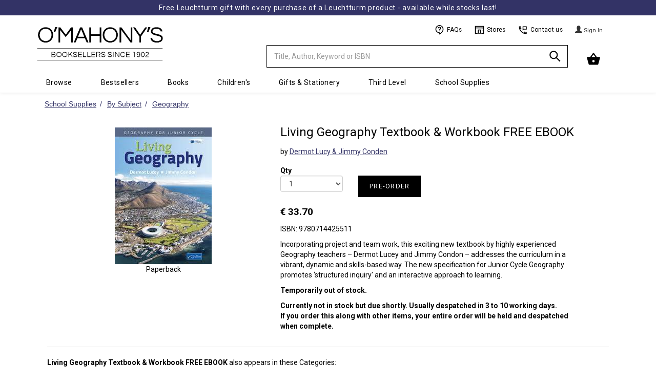

--- FILE ---
content_type: text/html; charset=UTF-8
request_url: https://www.omahonys.ie/living-geography-pack-free-ebook-p-10411386.html
body_size: 17571
content:
<!DOCTYPE html>
  <html lang='en-IE'>
  <head>
  <meta charset='utf-8'>
  <meta name='viewport' content='width=device-width, initial-scale=1' />
  <meta name='description' content='Incorporating project and team work, this exciting new textbook by highly experienced Geography teachers – Dermot Lucey and Jimmy Condon – addresses the curriculum in a vibrant, dynamic and skills-based way. The new specification for Junior Cycle Geography promotes ‘structured inquiry&#039; and an interactive approach to learning. - 9780714425511'>
  <meta name='keywords' content='Living Geography Textbook &amp; Workbook FREE EBOOK,9780714425511,Dermot Lucy &amp; Jimmy Conden,books,reading,irish,schoolbooks,exam papers,revision guides,ireland,bookseller,book shop,school,bookstore'>
  <script type='application/ld+json'>
      {
        "@context": "http://schema.org",
        "@type": "Product",
        "name": "Living Geography Textbook &amp; Workbook FREE EBOOK (9780714425511) by Dermot Lucy &amp; Jimmy Conden",
        "description": "Incorporating project and team work, this exciting new textbook by highly experienced Geography teachers – Dermot Lucey and Jimmy Condon – addresses the curriculum in a vibrant, dynamic and skills-based way. The new specification for Junior Cycle Geography promotes ‘structured inquiry&#039; and an interactive approach to learning. - 9780714425511",
        "gtin13": "9780714425511",
        "mpn": "9780714425511",
        "image": "//omimages.s3.eu-west-1.amazonaws.com/covers/9780714425511.jpg",
        "offers" : {
          "@type": "Offer",
          "priceValidUntil":"2026-01-22",
          "price" : "33.7", 
          "priceCurrency" : "EUR",
          "availability": "http://schema.org/InStock"
          }
      }
  </script>
  
  <link rel='canonical' href='https://www.omahonys.ie/living-geography-textbook-workbook-free-ebook-p-10411386.html' />
  <title>Living Geography Textbook &amp; Workbook FREE EBOOK - Dermot Lucy &amp; Jimmy Conden - 9780714425511</title>

  <!-- Google Tag Manager -->
  <script>(function(w,d,s,l,i){w[l]=w[l]||[];w[l].push({'gtm.start':
  new Date().getTime(),event:'gtm.js'});var f=d.getElementsByTagName(s)[0],
  j=d.createElement(s),dl=l!='dataLayer'?'&l='+l:'';j.async=true;j.src=
  'https://www.googletagmanager.com/gtm.js?id='+i+dl;f.parentNode.insertBefore(j,f);
  })(window,document,'script','dataLayer','GTM-5ZGSB4L9');</script>
  <!-- End Google Tag Manager -->

  <!-- Global site tag (gtag.js) - Google Analytics -->
  <script async src='https://www.googletagmanager.com/gtag/js?id=G-M5HLXC3XBH'></script>
  <script>
    // https://www.googletagmanager.com/gtag/js?id=UA-4340177-1
    window.dataLayer = window.dataLayer || [];
    function gtag(){dataLayer.push(arguments);}
    gtag('js', new Date());
    gtag('config', 'G-M5HLXC3XBH');
  </script>

  <link rel='shortcut icon' href='favicon.ico?42'>
  <link rel='stylesheet' type='text/css' href='https://omasset.s3.eu-west-1.amazonaws.com/css/bootstrap.min.css' media='all' > 
  <link rel='stylesheet' type='text/css' href='https://omasset.s3.eu-west-1.amazonaws.com/font-awesome/css/font-awesome.min.css'>
  <link rel='stylesheet' type='text/css' href='https://omasset.s3.eu-west-1.amazonaws.com/css/plugins/ui-lightness/jquery-ui.min.css'>
  <link rel='stylesheet' type='text/css' href='https://omasset.s3.eu-west-1.amazonaws.com/css/plugins/ui-lightness/jquery-ui.theme.min.css'>
  <link rel='stylesheet' type='text/css' href='/css/omcom.min.1686157914.css'  media='all' >
  
  <script data-require='angular.js@1.6.3' src='https://ajax.googleapis.com/ajax/libs/angularjs/1.6.3/angular.min.js'></script>
      <script data-require='angular-route.js@1.6.2' src='https://ajax.googleapis.com/ajax/libs/angularjs/1.6.2/angular-route.min.js'></script>
        
        <script src='//celebrosnlp.com/autocompletev6/Clients/omahonys/output/CelScriptsAC.js'></script> 
        <script>
          try{ window.angular.module('celebrosAC') } catch(err){
            var el = document.createElement('script');
            el.src = '//omasset.s3.eu-west-1.amazonaws.com/js/CelScriptsAC.js';
            el.type = 'text/javascript';
            document.getElementsByTagName('head')[0].appendChild(el);
            }
        </script>                              
        <link href='//celebrosnlp.com/autocompletev6/Clients/omahonys/output/CelStylesAC.css' rel='stylesheet' type='text/css' onerror="this.onerror=null; this.href='//omasset.s3.eu-west-1.amazonaws.com/css/CelStylesAC.css';"> 
              
  <link rel='stylesheet' type='text/css' href='https://omasset.s3.eu-west-1.amazonaws.com/css/murphybondtheme.css'  media='all' >
  <link rel='stylesheet' type='text/css' href='https://cdn.jsdelivr.net/npm/slick-carousel@1.8.1/slick/slick.min.css'/>
  <link rel='stylesheet' type='text/css' href='https://cdn.jsdelivr.net/npm/slick-carousel@1.8.1/slick/slick-theme.min.css'/>
  <link rel='stylesheet' type='text/css' href='https://cdn.jsdelivr.net/npm/slick-carousel@1.8.1/slick/slick-theme.min.css'/>
  <link rel='stylesheet' type='text/css' href='https://omasset.s3.eu-west-1.amazonaws.com/css/jellybooks/excerpts-1.0.css'/>
  
  <!--[if lt IE 9 ]>
    <link rel='stylesheet' type='text/css' href='/css/omcom_ie.min.1444069834.css'  media='all' >
    <script src='https://omasset.s3.eu-west-1.amazonaws.com/js/html5shiv.js'></script>
    <script src='https://omasset.s3.eu-west-1.amazonaws.com/js/respond.min.js'></script>
  <![endif]-->
    
  <!-- Hotjar Tracking Code -->
    <script>
        (function(h,o,t,j,a,r){
            h.hj=h.hj||function(){(h.hj.q=h.hj.q||[]).push(arguments)};
            h._hjSettings={hjid:5077285,hjsv:6};
            a=o.getElementsByTagName('head')[0];
            r=o.createElement('script');r.async=1;
            r.src=t+h._hjSettings.hjid+j+h._hjSettings.hjsv;
            a.appendChild(r);
        })(window,document,'https://static.hotjar.com/c/hotjar-','.js?sv=');
        </script>
  <script id='cookieyes' type='text/javascript' src='https://cdn-cookieyes.com/client_data/a39e86396d41852842325f07/script.js'></script>
  </head>

  <body>
  <noscript>
    <h6 style='border:1px solid;padding:10px;margin:200px 40px 0px;border-radius:10px;background-color:#fc3;color:#000;'>
    Your browser does not support Javascript or it has been turned off.  Please enable JavaScript to be able to add items to your Cart and Checkout.
    </h6>
    <iframe src='https://www.googletagmanager.com/ns.html?id=GTM-5ZGSB4L9' height='0' width='0' style='display:none;visibility:hidden'></iframe>
  </noscript>
  
    <div id='wrapper' class='container'>

      <!-- main_nav:s -->
      
    <!-- MB1.1 Iconset -->
    <svg style='display: none;'>
  
    <style type='text/css'>
      .st0{fill:none;stroke:#000000;stroke-width:2;stroke-linejoin:round;}
      .st1{fill:none;stroke:#000000;stroke-width:2;}
      .st3{stroke:#000000;stroke-width:2;stroke-linecap:round;stroke-linejoin:round;}
      .st4{fill:none;stroke:#fff;stroke-width:2;}
      .st5{fill:none;stroke:#000000;stroke-width:1;}
    </style>
    
    <defs>
              
      <symbol id='contact' viewBox='0 0 24 24'>
        <title>Contact</title>
        <path class='st0' d='M4,10l3-2L6,4H3c0,9.39,7.61,17,17,17v-3l-4-1l-2,3'/>
        <polygon class='st1' points='20,4 12,4 12,11 13,10 20,10 	'/>
      </symbol>
      
      <symbol id='clock' viewBox='0 0 24 24'>
        <title>Clock</title>
        <circle class='st0' cx='12' cy='12' r='10'/>
        <polyline class='st0' points='12,6 12,12 18,15 	'/>
      </symbol>
      
      <symbol id='question' viewBox='0 0 24 24'>
        <title>Question</title>
        <path class='st1' d='M12,19c-4.97,0-9-4.03-9-9s4.03-9,9-9s9,4.03,9,9s-4,10-9,12V19z'/>
        <path class='st1' d='M9,8c0-1.75,1.5-3,3-3s3,1.25,3,3c0,2-3,2.5-3,4'/>
        <line class='st1' x1='12' y1='13.5' x2='12' y2='15.25'/>
      </symbol>
      
      <symbol id='basket' viewBox='0 0 24 24'>
        <title>Basket</title>
        <polyline class='st0' points='17,9 12,2 7,9 	'/>
        <path stroke='#000' stroke-width='2' fill='#000000' stroke-linejoin='round' d='M5,20L2,9h20l-3,11H5z M12,12c-1.66,0-3,1.34-3,3s1.34,3,3,3s3-1.34,3-3S13.66,12,12,12z'/>
      </symbol>
      
      <symbol id='search' viewBox='0 0 24 24'>
        <title>Search</title>
        <circle class='st1' cx='9.5' cy='9.5' r='6.5'/>
        <line class='st1' x1='14' y1='14' x2='21' y2='21'/>
      </symbol>
      
      <symbol id='user' viewBox='0 0 24 24'>
        <title>User</title>
        <circle class='st0' cx='12' cy='7' r='3'/>
        <path class='st0' d='M19,20v-4.14C17.2,14.09,14.73,13,12,13s-5.2,1.09-7,2.86V20H19z'/>
      </symbol>

      <symbol id='store' viewBox='0 0 24 24'>
        <title>Store</title>
        <path class='st1' d='M2,3.06h20V21c0,0-3-1-10-1S2,21,2,21V3.06z'/>
        <line class='st1' x1='2' y1='7' x2='22' y2='7'/>
        <polyline class='st1' points='9,20 9,12 15,12 15,20'/>
        <line class='st5' x1='20' y1='9' x2='17' y2='12'/>
        <line class='st5' x1='19' y1='13' x2='17' y2='15'/>
      </symbol>
      
      <symbol id='fb' viewBox='0 0 24 24'>
        <title>Facebook</title>
        <path fill='#fff' d='M12,1C5.9,1,1,5.9,1,12c0,5.4,3.9,9.9,9,10.8V15H7v-3.4h3c0,0,0-0.6,0-2.6c0-6,7-4.4,7-4.4v2.9c0,0-3-0.1-3,1.6c0,2,0,2.5,0,2.5h3L16.4,15H14v7.8c5.1-0.9,9-5.4,9-10.8C23,5.9,18.1,1,12,1z'/>
      </symbol>
      
      <symbol id='mail' viewBox='0 0 24 24'>
        <title>Mail</title>
        <path class='st4' d='M20,20H4c-1.1,0-2-0.9-2-2V6c0-1.1,0.9-2,2-2h16c1.1,0,2,0.9,2,2v12C22,19.1,21.1,20,20,20z'/>
        <polyline class='st4' points='22,8 12,13 2,8 	'/>
      </symbol>

      <symbol id='instagram' viewBox='0 0 24 24'>
        <title>Instagram</title>
        <path class='st4' d='M20,20H4c-1.1,0-2-0.9-2-2V6c0-1.1,0.9-2,2-2h16c1.1,0,2,0.9,2,2v12C22,19.1,21.1,20,20,20z'/>
        <circle class='st4' cx='12' cy='12' r='4'/>
        <circle class='st4' cx='18.5' cy='7.5' r='0.5'/>
      </symbol>
  
      <symbol id='twitter' viewBox='0 0 24 24'>
        <title>Twitter</title>
        <path fill='#fff' d='M22.83,5.13c-0.81,0.36-1.68,0.6-2.59,0.71c0.93-0.56,1.65-1.44,1.98-2.49c-0.87,0.52-1.84,0.89-2.86,1.09,c-0.82-0.88-1.99-1.42-3.29-1.42c-2.91,0-5.05,2.72-4.39,5.54C7.93,8.37,4.61,6.57,2.38,3.85C1.2,5.87,1.77,8.52,3.78,9.87,C3.04,9.84,2.34,9.64,1.73,9.3c-0.05,2.09,1.45,4.04,3.62,4.48c-0.63,0.17-1.33,0.21-2.04,0.08c0.57,1.79,2.24,3.09,4.21,3.13,c-1.9,1.49-4.28,2.15-6.68,1.87c2,1.28,4.37,2.03,6.91,2.03c8.37,0,13.1-7.07,12.82-13.41C21.46,6.83,22.23,6.04,22.83,5.13z'/>
      </symbol>
      
    </defs>
    </svg>
    
    
    <header>
  
    <div class='xrow'>

      <div class='navbar yamm navbar-default navbar-fixed-top'>
      <div class='MB-Promo-strip'>
             <a href='leuchtturm-c-1916.html'>Free Leuchtturm gift with every purchase of a Leuchtturm product - available while stocks last!</a>
             <a href=</a>
           
           </div>
	  
        <div class='container'>
        
          <div class='navbar-header row' >
          
            <a class='navbar-brand col-md-2 col-xs-3' href='https://www.omahonys.ie/r_index.php?s=l'>
              <div>
                <img src='https://omimages.s3.eu-west-1.amazonaws.com/images/whitelogo600.png' class='' alt='O Mahonys Logo' height='147' width='457'>
                <span class='sr-only'>Minimal - go to homepage</span>
              </div>
            </a>
            
            <div class='col-md-4 col-sm-4 col-xs-5'>
            
            <!-- Split button -->
            <div class='btn-group'>

              <form name='head_search' id='head_search' class='navbar-form' role='search' action='https://www.omahonys.ie/r_search_results.php' method='get'>
                <div class='input-group'>
                  <input type='text' class='form-control' placeholder='Title, Author, Keyword or ISBN' name='k' id='k' value='' required autocomplete='off'>
                  <div id='searchSuggestions'>
                      <div ng-view></div>
                  </div>
                  <input type='hidden' name='f' id='f' value='k'>
                  <div class='input-group-btn'>
                    <button type='submit' id='search_btn' class='btn btn-om' aria-label='Search'>
                      <svg><use xlink:href='#search'></use></svg>
                    </button>
                     
                  </div>
                  
                   
                </div>
              </form>


            </div>
              
            </div>

            <button type='button' class='navbar-toggle' data-toggle='collapse' data-target='.navbar-collapse'>
              <span class='icon-bar'></span>
              <span class='icon-bar'></span>
              <span class='icon-bar'></span>
            </button>

            <div id='h-links' class='col-md-4 col-sm-5 col-xs-2 hidden-xs'>
              <ul>
              
                <!--MB1.6 Utils bar, inside h-links ul-->
                <li class='MB-Util-link'>
                  <a href='/r_info.php?p=v2faq'>
                    <svg><use xlink:href='#question'></use></svg>
                    FAQs
                  </a>
                </li>
               
                <li class='MB-Util-link'>
                  <a href='/r_info.php?p=v2contus#stores'>
                    <svg><use xlink:href='#store'></use></svg>
                    Stores
                  </a>
                </li>
                
                <li class='MB-Util-link'>
                  <a href='/r_info.php?p=v2contus'>
                    <svg><use xlink:href='#contact'></use></svg>
                    Contact us
                  </a>
                </li><!--MB1.6 end-->

                
                <li>
                
                </li>
                
                <li>
                  
      <div class='dropdown'>
        <a href='https://www.omahonys.ie/r_login.php?a=li' class='btn btn-om'>
          <span class='glyphicon glyphicon-user'></span> <span class='view-button-text'> Sign In </span>
        </a>
      </div>
    
                </li>
   
              </ul>
            </div>
            
            <div id='h-cart-container' class='col-md-2 col-xs-3'>
            
        <div id='h-cart' class='dropdown dropdown-toggle pull-right'>
            
    <button class='btn btn-om dropdown-toggle' data-toggle='dropdown' role='button' aria-expanded='false'>
      <!-- MB1.8 Basket icon, inside button -->
        <div class='MB-Basket'>
          <svg width='28'><use xlink:href='#basket' width='28'></use></svg>
          <div class='MB-Basket-count' data-count='0'>0</div>
        </div>
      <!--MB1.8 end-->
    </button>
    
    <ul class='dropdown-menu cart-contents' role='menu'> 
        </div>
        
        <div id='cart_msg'><span></span></div>
    
            </div>
            

            </div>
            
            <div class='row'>
              <ul class='nav navbar-nav navbar-collapse collapse'>
                <li class='visible-xs'>
      <div class='dropdown'>
        <a href='https://www.omahonys.ie/r_login.php?a=li' class='btn btn-om'>
          <span class='glyphicon glyphicon-user'></span> <span class='view-button-text'> Sign In </span>
        </a>
      </div>
    </li>
                  
            <li class='dropdown yamm-fw'>
              <a href='#' class='dropdown-toggle' data-toggle='dropdown' role='button' aria-expanded='false'>Browse<span class='caret'></span></a>
              <ul class='dropdown-menu font-smaller' role='menu'>
                <li>
                    <div class='yamm-content' >
                        <div class='row'>
                          
            <div class='col-sm-2'>
              <h3>General Books</h3>
              <ul>
                  
                <li><a href='https://www.omahonys.ie/agriculture-veterinary-c-1640.html'>Agriculture &amp; Veterinary</a></li>
                <li><a href='https://www.omahonys.ie/antiques-c-1194.html'>Antiques</a></li>
                <li><a href='https://www.omahonys.ie/ancient-history-archaeology-c-1195.html'>Ancient History &amp; Archaeology</a></li>
                <li><a href='https://www.omahonys.ie/architecture-interiors-c-1200.html'>Architecture &amp; Interiors</a></li>
                <li><a href='https://www.omahonys.ie/art-c-1205.html'>Art</a></li>
                <li><a href='https://www.omahonys.ie/astrology-c-1210.html'>Astrology</a></li>
                <li><a href='https://www.omahonys.ie/astronomy-c-1215.html'>Astronomy</a></li>
                <li><a href='https://www.omahonys.ie/beauty-care-c-1220.html'>Beauty Care</a></li>
                <li><a href='https://www.omahonys.ie/biography-c-1225.html'>Biography</a></li>
                <li><a href='https://www.omahonys.ie/-booktok-reads-c-1258.html'> Booktok Reads</a></li>
                <li><a href='https://www.omahonys.ie/business-c-1230.html'>Business</a></li>
                <li><a href='https://www.omahonys.ie/careersaptitude-tests-c-1237.html'>Careers/Aptitude Tests</a></li>
                <li><a href='https://www.omahonys.ie/childcare-c-1235.html'>Childcare</a></li>
                <li><a href='https://www.omahonys.ie/cinema-tv-c-1245.html'>Cinema &amp; TV</a></li>
                <li><a href='https://www.omahonys.ie/classics-c-1250.html'>Classics</a></li>
                <li><a href='https://www.omahonys.ie/climate-c-1289.html'>Climate</a></li>
                <li><a href='https://www.omahonys.ie/computers-c-1665.html'>Computers</a></li>
                <li><a href='https://www.omahonys.ie/cookery-c-1260.html'>Cookery</a></li>
                <li><a href='https://www.omahonys.ie/crafts-c-1265.html'>Crafts</a></li>
                <li><a href='https://www.omahonys.ie/crime-fiction-c-1795.html'>Crime Fiction</a></li>
                <li><a href='https://www.omahonys.ie/current-affairs-c-1270.html'>Current Affairs</a></li>
                <li><a href='https://www.omahonys.ie/diy-c-1275.html'>D.I.Y.</a></li>
                <li><a href='https://www.omahonys.ie/dictionaries-thesauri-c-1273.html'>Dictionaries &amp; Thesauri</a></li>
                <li><a href='https://www.omahonys.ie/drama-plays-c-1274.html'>Drama &amp; Plays</a></li>
                <li><a href='https://www.omahonys.ie/explorationsurvival-c-1411.html'>Exploration/Survival</a></li>
                <li><a href='https://www.omahonys.ie/fantasy-science-fiction-c-1290.html'>Fantasy &amp; Science Fiction</a></li>
                <li><a href='https://www.omahonys.ie/fashion-c-1295.html'>Fashion</a></li>
                <li><a href='https://www.omahonys.ie/fiction-c-1800.html'>Fiction</a></li>
                <li><a href='https://www.omahonys.ie/fitness-yoga-c-1417.html'>Fitness &amp; Yoga</a></li>
                <li><a href='https://www.omahonys.ie/gaa-c-1412.html'>GAA</a></li>
                <li><a href='https://www.omahonys.ie/gardening-c-1310.html'>Gardening</a></li>
                <li><a href='https://www.omahonys.ie/genealogy-c-1312.html'>Genealogy</a></li>
                <li><a href='https://www.omahonys.ie/graphic-novels-c-1320.html'>Graphic Novels</a></li>
                <li><a href='https://www.omahonys.ie/hardback-fiction-c-1806.html'>Hardback Fiction</a></li>
                <li><a href='https://www.omahonys.ie/health-diet-c-1325.html'>Health &amp; Diet</a></li>
                <li><a href='https://www.omahonys.ie/history-politics-c-1330.html'>History &amp; Politics</a></li>
                <li><a href='https://www.omahonys.ie/hobbies-games-c-1335.html'>Hobbies &amp; Games</a></li>
                <li><a href='https://www.omahonys.ie/humour-c-1340.html'>Humour</a></li>
              </ul>
            </div>
            
            <div class='col-sm-2'>
              <h3>L to Z continued</h3>
              <ul>
                  
                <li><a href='https://www.omahonys.ie/languages-c-1350.html'>Languages</a></li>
                <li><a href='https://www.omahonys.ie/maps-atlases-c-1355.html'>Maps &amp; Atlases</a></li>
                <li><a href='https://www.omahonys.ie/mind-body-spirit-c-1360.html'>Mind, Body &amp; Spirit</a></li>
                <li><a href='https://www.omahonys.ie/music-c-1365.html'>Music</a></li>
                <li><a href='https://www.omahonys.ie/nature-c-1370.html'>Nature</a></li>
                <li><a href='https://www.omahonys.ie/original-fiction-c-1805.html'>Original Fiction</a></li>
                <li><a href='https://www.omahonys.ie/philosophy-c-1380.html'>Philosophy</a></li>
                <li><a href='https://www.omahonys.ie/photography-c-1382.html'>Photography</a></li>
                <li><a href='https://www.omahonys.ie/poetry-c-1385.html'>Poetry</a></li>
                <li><a href='https://www.omahonys.ie/popular-science-c-1390.html'>Popular Science</a></li>
                <li><a href='https://www.omahonys.ie/psychology-c-1395.html'>Psychology</a></li>
                <li><a href='https://www.omahonys.ie/reference-c-1400.html'>Reference</a></li>
                <li><a href='https://www.omahonys.ie/religion-c-1405.html'>Religion</a></li>
                <li><a href='https://www.omahonys.ie/rugby-c-1418.html'>Rugby</a></li>
                <li><a href='https://www.omahonys.ie/sale--c-2801.html'>Sale </a></li>
                <li><a href='https://www.omahonys.ie/short-stories-c-2800.html'>Short Stories</a></li>
                <li><a href='https://www.omahonys.ie/soccer-c-1419.html'>Soccer</a></li>
                <li><a href='https://www.omahonys.ie/sport-c-1415.html'>Sport</a></li>
                <li><a href='https://www.omahonys.ie/travel-c-1430.html'>Travel</a></li>
                <li><a href='https://www.omahonys.ie/transport-c-1425.html'>Transport</a></li>
                <li><a href='https://www.omahonys.ie/true-crime-c-1435.html'>True Crime</a></li>
                <li><a href='https://www.omahonys.ie/very-short-intro-c-2700.html'>Very Short Intro.</a></li>
                <li><a href='https://www.omahonys.ie/wine-beverages-c-1436.html'>Wine &amp; Beverages</a></li>
                </ul>
                <h3>Irish</h3>
                <ul>
                <li><a href='https://www.omahonys.ie/irish-fiction-c-1945.html'>Irish Fiction</a></li>
                <li><a href='https://www.omahonys.ie/irish-history-c-1950.html'>Irish History</a></li>
                <li><a href='https://www.omahonys.ie/irish-interest-c-1955.html'>Irish Interest</a></li>
                <li><a href='https://www.omahonys.ie/irish-plays-poetry-c-1960.html'>Irish Plays &amp; Poetry</a></li>
                <li><a href='https://www.omahonys.ie/learn-irish-c-1353.html'>Learn Irish</a></li>
                <li><a href='https://www.omahonys.ie/books-as-gaeilge-c-1965.html'>Books As Gaeilge</a></li>
                <li><a href='https://www.omahonys.ie/limerick-clare-books-c-1970.html'>Limerick &amp; Clare Books</a></li>
                </ul>
                <h3>Recommended</h3>
                <ul>
                <li><a href='https://www.omahonys.ie/book-club-ideas-c-2425.html'>Book Club Ideas</a></li>
                <li><a href='https://www.omahonys.ie/audreys-affections-c-2442.html'>Audrey&#039;s Affections</a></li>
                <li><a href='https://www.omahonys.ie/clares-crackers-c-2441.html'>Clare&#039;s Crackers</a></li>
                <li><a href='https://www.omahonys.ie/dawns-dearest-c-2400.html'>Dawn&#039;s Dearest</a></li>
                <li><a href='https://www.omahonys.ie/stephens-selection-c-2443.html'>Stephen&#039;s Selection</a></li>
              </ul>
            </div>
            
            <div class='col-sm-2'>
              <h3>Children's</h3>
              <ul>
                  
                <li><a href='https://www.omahonys.ie/our-bestsellers-c-1445.html'>Our Bestsellers</a></li>
                <li><a href='https://www.omahonys.ie/forthcoming-titles-c-1447.html'>Forthcoming Titles</a></li>
                <li><a href='https://www.omahonys.ie/childrens-recommended-c-1448.html'>Children&#039;s Recommended</a></li>
                <li><a href='https://www.omahonys.ie/our-new-titles-c-1450.html'>Our New Titles</a></li>
                <li><a href='https://www.omahonys.ie/booktok-for-teens-c-1514.html'>BookTok for Teens</a></li>
                <li><a href='https://www.omahonys.ie/books-for-babies-c-1475.html'>Books for Babies</a></li>
                <li><a href='https://www.omahonys.ie/board-novelty-books-c-1480.html'>Board &amp; Novelty Books</a></li>
                <li><a href='https://www.omahonys.ie/picture-books-c-1485.html'>Picture Books</a></li>
                <li><a href='https://www.omahonys.ie/beginner-readers-c-1490.html'>Beginner Readers</a></li>
                <li><a href='https://www.omahonys.ie/age-69-young-books-c-1495.html'>Age 6-9 Young Books</a></li>
                <li><a href='https://www.omahonys.ie/age-912-older-books-c-1500.html'>Age 9-12 Older Books</a></li>
                <li><a href='https://www.omahonys.ie/age-1214-teen-books-c-1505.html'>Age 12-14 Teen Books</a></li>
                <li><a href='https://www.omahonys.ie/age-15-young-adult-c-1510.html'>Age 15+ Young Adult</a></li>
                <li><a href='https://www.omahonys.ie/reluctant-readers-c-1515.html'>Reluctant Readers</a></li>
                <li><a href='https://www.omahonys.ie/classics-c-1520.html'>Classics</a></li>
                <li><a href='https://www.omahonys.ie/childrens-poetry-c-1849.html'>Children&#039;s Poetry</a></li>
                <li><a href='https://www.omahonys.ie/general-irish-c-1527.html'>General Irish</a></li>
                <li><a href='https://www.omahonys.ie/books-in-irish-c-1528.html'>Books in Irish</a></li>
                <li><a href='https://www.omahonys.ie/irish-fairy-tales-c-1557.html'>Irish Fairy Tales</a></li>
                <li><a href='https://www.omahonys.ie/childrens-learn-irish-c-1558.html'>Children&#039;s Learn Irish</a></li>
                <li><a href='https://www.omahonys.ie/childrens-irish-history-c-1559.html'>Children&#039;s Irish History</a></li>
                <li><a href='https://www.omahonys.ie/geography-c-1530.html'>Geography</a></li>
                <li><a href='https://www.omahonys.ie/history-c-1532.html'>History</a></li>
                <li><a href='https://www.omahonys.ie/childrens-languages-c-1534.html'>Children&#039;s Languages</a></li>
                <li><a href='https://www.omahonys.ie/nature-c-1535.html'>Nature</a></li>
                <li><a href='https://www.omahonys.ie/religion-c-1537.html'>Religion</a></li>
                <li><a href='https://www.omahonys.ie/sciencemaths-computers-c-1538.html'>Science/Maths &amp; Computers</a></li>
                <li><a href='https://www.omahonys.ie/general-knowledge-c-1540.html'>General Knowledge</a></li>
                <li><a href='https://www.omahonys.ie/mind-body-spirit-c-1545.html'>Mind, Body &amp; Spirit</a></li>
                <li><a href='https://www.omahonys.ie/colouring-activity-books-c-1555.html'>Colouring &amp; Activity Books</a></li>
                <li><a href='https://www.omahonys.ie/sticker-books-c-1560.html'>Sticker Books</a></li>
                <li><a href='https://www.omahonys.ie/popular-culture-c-1851.html'>Popular Culture</a></li>
                <li><a href='https://www.omahonys.ie/comic-books-c-1546.html'>Comic Books</a></li>
                <li><a href='https://www.omahonys.ie/joke-books-c-1547.html'>Joke Books</a></li>
                <li><a href='https://www.omahonys.ie/hobbies-interests-c-1556.html'>Hobbies &amp; Interests</a></li>
                <li><a href='https://www.omahonys.ie/pocket-money-items-c-1629.html'>Pocket Money Items</a></li>
                <li><a href='https://www.omahonys.ie/childrens-audio-c-1760.html'>Children&#039;s Audio</a></li>
                <li><a href='https://www.omahonys.ie/science-space-c-1853.html'>Science &amp; Space</a></li>
                <li><a href='https://www.omahonys.ie/craft-sets-c-1852.html'>Craft Sets</a></li>
                <li><a href='https://www.omahonys.ie/childrens-3-for-2-c-5010.html'>Children&#039;s 3 for 2</a></li>
                <li><a href='https://www.omahonys.ie/bargain-corner-c-2646.html'>Bargain Corner</a></li>
              </ul>
            </div>
            
            <div class='col-sm-2'>
              <h3>College</h3>
              <ul>
                  
                <li><a href='https://www.omahonys.ie/accounting-c-1635.html'>Accounting</a></li>
                <li><a href='https://www.omahonys.ie/beauty-therapy-c-1645.html'>Beauty Therapy</a></li>
                <li><a href='https://www.omahonys.ie/acca-fia-c-1633.html'>ACCA FIA</a></li>
                <li><a href='https://www.omahonys.ie/catering-c-1660.html'>Catering</a></li>
                <li><a href='https://www.omahonys.ie/counselling-c-1670.html'>Counselling</a></li>
                <li><a href='https://www.omahonys.ie/economics-c-1680.html'>Economics</a></li>
                <li><a href='https://www.omahonys.ie/education-c-1685.html'>Education</a></li>
                <li><a href='https://www.omahonys.ie/engineering-c-1690.html'>Engineering</a></li>
                <li><a href='https://www.omahonys.ie/history--c-1695.html'>History </a></li>
                <li><a href='https://www.omahonys.ie/teafl-c-1630.html'>TEAFL</a></li>
                <li><a href='https://www.omahonys.ie/languages-c-1700.html'>Languages</a></li>
                <li><a href='https://www.omahonys.ie/law-c-1705.html'>Law</a></li>
                <li><a href='https://www.omahonys.ie/literary-criticism-c-1710.html'>Literary Criticism</a></li>
                <li><a href='https://www.omahonys.ie/literature-c-1715.html'>Literature</a></li>
                <li><a href='https://www.omahonys.ie/management-c-1720.html'>Management</a></li>
                <li><a href='https://www.omahonys.ie/maths-statistics-c-1725.html'>Maths &amp; Statistics</a></li>
                <li><a href='https://www.omahonys.ie/media-communication-c-1730.html'>Media &amp; Communication</a></li>
                <li><a href='https://www.omahonys.ie/medical-c-1735.html'>Medical</a></li>
                <li><a href='https://www.omahonys.ie/ichas-c-1632.html'>ICHAS</a></li>
                <li><a href='https://www.omahonys.ie/sciences-c-1740.html'>Sciences</a></li>
                <li><a href='https://www.omahonys.ie/shannon-college-of-hotel-management-c-1634.html'>Shannon College of Hotel Management</a></li>
                <li><a href='https://www.omahonys.ie/social-sciences-c-1745.html'>Social Sciences</a></li>
                <li><a href='https://www.omahonys.ie/university-of-limerick-c-6100.html'>University of Limerick</a></li>
                <li><a href='https://www.omahonys.ie/university-of-galway-c-6200.html'>University of Galway</a></li>
                </ul>
                <h3>Book Awards</h3>
                <ul>
                <li><a href='https://www.omahonys.ie/booker-prize-c-2455.html'>Booker Prize</a></li>
                <li><a href='https://www.omahonys.ie/cbi-book-awards-c-2450.html'>CBI Book Awards</a></li>
                <li><a href='https://www.omahonys.ie/dublin-literary-award-c-2460.html'>Dublin Literary Award</a></li>
                <li><a href='https://www.omahonys.ie/irish-book-awards-c-2470.html'>Irish Book Awards</a></li>
                <li><a href='https://www.omahonys.ie/nero-book-awards-c-2485.html'>Nero Book Awards</a></li>
                <li><a href='https://www.omahonys.ie/pulitzer-prize-c-2475.html'>Pulitzer Prize</a></li>
                <li><a href='https://www.omahonys.ie/womens-prize-for-fiction-c-2465.html'>Women&#039;s Prize for Fiction</a></li>
                </ul>
                <h3>Audio</h3>
                <ul>
                <li><a href='https://www.omahonys.ie/cds-c-1755.html'>CDs</a></li>
                <li><a href='https://www.omahonys.ie/dvds-c-1766.html'>DVD&#039;s</a></li>
              </ul>
            </div>
            
            <div class='col-sm-2'>
              <h3>Gifts</h3>
              <ul>
                  
                <li><a href='https://www.omahonys.ie/autographed-books-c-1826.html'>Autographed Books</a></li>
                <li><a href='https://www.omahonys.ie/baby-gifts-c-1880.html'>Baby Gifts</a></li>
                <li><a href='https://www.omahonys.ie/communion-c-1440.html'>Communion</a></li>
                <li><a href='https://www.omahonys.ie/confirmation-c-1441.html'>Confirmation</a></li>
                <li><a href='https://www.omahonys.ie/gift-cardtoken-c-1890.html'>Gift Card/Token</a></li>
                <li><a href='https://www.omahonys.ie/gifts-for-book-lovers-c-1885.html'>Gifts for Book Lovers</a></li>
                <li><a href='https://www.omahonys.ie/gifts-under-€10-c-1827.html'>Gifts under &euro;10</a></li>
                <li><a href='https://www.omahonys.ie/gifts-under-€20-c-1187.html'>Gifts under &euro;20</a></li>
                <li><a href='https://www.omahonys.ie/gifts-over-€20-c-1828.html'>Gifts over &euro;20</a></li>
                <li><a href='https://www.omahonys.ie/globes-c-1905.html'>Globes</a></li>
                <li><a href='https://www.omahonys.ie/puppets-c-1925.html'>Puppets</a></li>
                <li><a href='https://www.omahonys.ie/soft-toys-c-1935.html'>Soft Toys</a></li>
                <li><a href='https://www.omahonys.ie/wedding-c-1940.html'>Wedding</a></li>
                </ul>
                <h3>Social Stationery</h3>
                <ul>
                <li><a href='https://www.omahonys.ie/calendars-c-1891.html'>Calendars</a></li>
                <li><a href='https://www.omahonys.ie/diaries-c-2335.html'>Diaries</a></li>
                <li><a href='https://www.omahonys.ie/kids-social-stationery-c-1196.html'>Kids Social Stationery</a></li>
                <li><a href='https://www.omahonys.ie/filofax-c-2491.html'>Filofax</a></li>
                <li><a href='https://www.omahonys.ie/gift-packaging-c-1840.html'>Gift Packaging</a></li>
                <li><a href='https://www.omahonys.ie/moleskine-c-1915.html'>Moleskine</a></li>
                <li><a href='https://www.omahonys.ie/notecards-c-1842.html'>Notecards</a></li>
                <li><a href='https://www.omahonys.ie/photo-albums-c-2490.html'>Photo Albums</a></li>
                <li><a href='https://www.omahonys.ie/pens-and-refills-c-2492.html'>Pens and Refills</a></li>
                <li><a href='https://www.omahonys.ie/social-stationery-c-1930.html'>Social Stationery</a></li>
                <li><a href='https://www.omahonys.ie/writing-sets-c-1841.html'>Writing Sets</a></li>
                </ul>
                <h3>Games</h3>
                <ul>
                <li><a href='https://www.omahonys.ie/board-card-games-c-1830.html'>Board &amp; Card Games</a></li>
                <li><a href='https://www.omahonys.ie/childrens-games-c-1810.html'>Children&#039;s Games</a></li>
                </ul>
                <h3>Jigsaws</h3>
                <ul>
                <li><a href='https://www.omahonys.ie/jigsaws-12100-pcs-c-1859.html'>Jigsaws 12-100 pcs</a></li>
                <li><a href='https://www.omahonys.ie/jigsaws-108999-pcs-c-1860.html'>Jigsaws 108-999 pcs</a></li>
                <li><a href='https://www.omahonys.ie/jigsaws-10001499-pcs-c-1865.html'>Jigsaws 1000-1499 pcs</a></li>
                <li><a href='https://www.omahonys.ie/jigsaws-1500-pcs-c-1870.html'>Jigsaws 1500+ pcs</a></li>
                <li><a href='https://www.omahonys.ie/jigsaws-age-05-c-1835.html'>Jigsaws Age 0-5</a></li>
                <li><a href='https://www.omahonys.ie/jigsaws-age-6-c-1850.html'>Jigsaws Age 6+</a></li>
              </ul>
            </div>
            
            <div class='col-sm-2'>
              <h3>School Supplies</h3>
              <ul>
                  
                <li><a href='https://www.omahonys.ie/primary-c-2015.html'>Primary</a></li>
                <li><a href='https://www.omahonys.ie/secondary-c-2020.html'>Secondary</a></li>
                <li><a href='https://www.omahonys.ie/school-dictionaries-c-1985.html'>School Dictionaries</a></li>
                <li><a href='https://www.omahonys.ie/novels-c-2005.html'>Novels</a></li>
                <li><a href='https://www.omahonys.ie/school-dvds-c-2560.html'>School DVDs</a></li>
                </ul>
                <h3>Learning Resources</h3>
                <ul>
                <li><a href='https://www.omahonys.ie/equipment-c-2496.html'>Equipment</a></li>
                <li><a href='https://www.omahonys.ie/educational-books-c-2497.html'>Educational Books</a></li>
                </ul>
                <h3>Stationery</h3>
                <ul>
                <li><a href='https://www.omahonys.ie/a4-copy-products-c-2310.html'>A4 Copy Products</a></li>
                <li><a href='https://www.omahonys.ie/art-craft-c-2315.html'>Art &amp; Craft</a></li>
                <li><a href='https://www.omahonys.ie/calculators-c-2320.html'>Calculators</a></li>
                <li><a href='https://www.omahonys.ie/computer-accessories-c-2610.html'>Computer Accessories</a></li>
                <li><a href='https://www.omahonys.ie/copies-c-2330.html'>Copies</a></li>
                <li><a href='https://www.omahonys.ie/display-books-c-2605.html'>Display Books</a></li>
                <li><a href='https://www.omahonys.ie/folders-files-wallets-c-2345.html'>Folders, Files &amp; Wallets</a></li>
                <li><a href='https://www.omahonys.ie/home-office-c-2615.html'>Home Office</a></li>
                <li><a href='https://www.omahonys.ie/lunch-products-c-2720.html'>Lunch Products</a></li>
                <li><a href='https://www.omahonys.ie/maths-equipment-c-2350.html'>Maths Equipment</a></li>
                <li><a href='https://www.omahonys.ie/misc-stationery-c-2375.html'>Misc. Stationery</a></li>
                <li><a href='https://www.omahonys.ie/musical-instruments-c-2728.html'>Musical Instruments</a></li>
                <li><a href='https://www.omahonys.ie/paper-products-c-2355.html'>Paper Products</a></li>
                <li><a href='https://www.omahonys.ie/pencil-cases-c-2360.html'>Pencil Cases</a></li>
                <li><a href='https://www.omahonys.ie/pens-and-pencils-c-2365.html'>Pens and Pencils</a></li>
                <li><a href='https://www.omahonys.ie/school-bags-c-2370.html'>School bags</a></li>
                <li><a href='https://www.omahonys.ie/playdoh-c-1856.html'>Play-Doh</a></li>
                <li><a href='https://www.omahonys.ie/special-offers-c-2729.html'>Special Offers</a></li>
              </ul>
            </div>
            
                        </div>
                    </div>

                    <div class='footer clearfix hidden-xs'>
                        <h4 class='pull-right'></h4>
                        <div class='buttons pull-left'>
                            
                        </div>
                    </div>

                </li>
              </ul>
            </li>
             
            <li class='dropdown yamm-fw'>
              <a href='#' class='dropdown-toggle' data-toggle='dropdown' role='button' aria-expanded='false'>Bestsellers<span class='caret'></span></a>
              <ul class='dropdown-menu ' role='menu'>
                <li>
                    <div class='yamm-content' >
                        <div class='row'>
                          
            <div class='col-sm-3'>
              <h3>Bestsellers</h3>
              <ul>
                  
                <li><a href='https://www.omahonys.ie/our-bestsellers-c-2430.html'>Our Bestsellers</a></li>
                <li><a href='https://www.omahonys.ie/fiction-bestsellers-c-1780.html'>Fiction Bestsellers</a></li>
                <li><a href='https://www.omahonys.ie/our-bestsellers-c-1445.html'>Children's Bestsellers</a></li>
              </ul>
            </div>
            
                        </div>
                    </div>

                    <div class='footer clearfix hidden-xs'>
                        <h4 class='pull-right'></h4>
                        <div class='buttons pull-left'>
                            
                        </div>
                    </div>

                </li>
              </ul>
            </li>
             
            <li class='dropdown yamm-fw'>
              <a href='#' class='dropdown-toggle' data-toggle='dropdown' role='button' aria-expanded='false'>Books<span class='caret'></span></a>
              <ul class='dropdown-menu ' role='menu'>
                <li>
                    <div class='yamm-content' >
                        <div class='row'>
                          
            <div class='col-sm-3'>
              <h3>Popular</h3>
              <ul>
                  
                <li><a href='https://www.omahonys.ie/our-bestsellers-c-2430.html'>Our Bestsellers</a></li>
                <li><a href='https://www.omahonys.ie/new-releases-c-2480.html'>New Releases</a></li>
                <li><a href='https://www.omahonys.ie/forthcoming-books-c-2440.html'>Forthcoming Books</a></li>
                <li><a href='https://www.omahonys.ie/book-bundles-c-1899.html'>Book Bundles</a></li>
                <li><a href='https://www.omahonys.ie/preorders-c-2850.html'>Pre-Orders</a></li>
                </ul>
                <h3>Sports</h3>
                <ul>
                <li><a href='https://www.omahonys.ie/explorationsurvival-c-1411.html'>Exploration/Survival</a></li>
                <li><a href='https://www.omahonys.ie/fitness-yoga-c-1417.html'>Fitness &amp; Yoga</a></li>
                <li><a href='https://www.omahonys.ie/gaa-c-1412.html'>GAA</a></li>
                <li><a href='https://www.omahonys.ie/hobbies-games-c-1335.html'>Hobbies &amp; Games</a></li>
                <li><a href='https://www.omahonys.ie/rugby-c-1418.html'>Rugby</a></li>
                <li><a href='https://www.omahonys.ie/soccer-c-1419.html'>Soccer</a></li>
                <li><a href='https://www.omahonys.ie/sport-c-1415.html'>Sport</a></li>
                <li><a href='https://www.omahonys.ie/transport-c-1425.html'>Transport</a></li>
                </ul>
                <h3>Fiction</h3>
                <ul>
                <li><a href='https://www.omahonys.ie/fiction-bestsellers-c-1780.html'>Fiction Bestsellers</a></li>
                <li><a href='https://www.omahonys.ie/new-fiction-c-1785.html'>New Fiction</a></li>
                <li><a href='https://www.omahonys.ie/forthcoming-fiction-c-1790.html'>Forthcoming Fiction</a></li>
                <li><a href='https://www.omahonys.ie/classics-c-1250.html'>Classics</a></li>
                <li><a href='https://www.omahonys.ie/crime-fiction-c-1795.html'>Crime Fiction</a></li>
                <li><a href='https://www.omahonys.ie/fantasy-science-fiction-c-1290.html'>Fantasy &amp; Science Fiction</a></li>
                <li><a href='https://www.omahonys.ie/fiction-c-1800.html'>Fiction</a></li>
                <li><a href='https://www.omahonys.ie/original-fiction-c-1805.html'>Original Fiction</a></li>
                <li><a href='https://www.omahonys.ie/hardback-fiction-c-1806.html'>Hardback Fiction</a></li>
                <li><a href='https://www.omahonys.ie/horror-c-1291.html'>Horror</a></li>
                <li><a href='https://www.omahonys.ie/graphic-novels-c-1320.html'>Graphic Novels</a></li>
                <li><a href='https://www.omahonys.ie/short-stories-c-2800.html'>Short Stories</a></li>
              </ul>
            </div>
            
            <div class='col-sm-3'>
              <h3>Health</h3>
              <ul>
                  
                <li><a href='https://www.omahonys.ie/beauty-care-c-1220.html'>Beauty Care</a></li>
                <li><a href='https://www.omahonys.ie/childcare-c-1235.html'>Childcare</a></li>
                <li><a href='https://www.omahonys.ie/health-diet-c-1325.html'>Health &amp; Diet</a></li>
                <li><a href='https://www.omahonys.ie/mind-body-spirit-c-1360.html'>Mind, Body &amp; Spirit</a></li>
                <li><a href='https://www.omahonys.ie/psychology-c-1395.html'>Psychology</a></li>
                </ul>
                <h3>Creative</h3>
                <ul>
                <li><a href='https://www.omahonys.ie/art-c-1205.html'>Art</a></li>
                <li><a href='https://www.omahonys.ie/drama-plays-c-1274.html'>Drama &amp; Plays</a></li>
                <li><a href='https://www.omahonys.ie/fashion-c-1295.html'>Fashion</a></li>
                <li><a href='https://www.omahonys.ie/photography-c-1382.html'>Photography</a></li>
                <li><a href='https://www.omahonys.ie/poetry-c-1385.html'>Poetry</a></li>
                </ul>
                <h3>Home & Garden</h3>
                <ul>
                <li><a href='https://www.omahonys.ie/agriculture-veterinary-c-1640.html'>Agriculture &amp; Veterinary</a></li>
                <li><a href='https://www.omahonys.ie/antiques-c-1194.html'>Antiques</a></li>
                <li><a href='https://www.omahonys.ie/architecture-interiors-c-1200.html'>Architecture &amp; Interiors</a></li>
                <li><a href='https://www.omahonys.ie/cookery-c-1260.html'>Cookery</a></li>
                <li><a href='https://www.omahonys.ie/crafts-c-1265.html'>Crafts</a></li>
                <li><a href='https://www.omahonys.ie/diy-c-1275.html'>D.I.Y.</a></li>
                <li><a href='https://www.omahonys.ie/gardening-c-1310.html'>Gardening</a></li>
                <li><a href='https://www.omahonys.ie/wine-beverages-c-1436.html'>Wine &amp; Beverages</a></li>
                </ul>
                <h3>Leisure</h3>
                <ul>
                <li><a href='https://www.omahonys.ie/astronomy-c-1215.html'>Astronomy</a></li>
                <li><a href='https://www.omahonys.ie/cinema-tv-c-1245.html'>Cinema &amp; TV</a></li>
                <li><a href='https://www.omahonys.ie/humour-c-1340.html'>Humour</a></li>
                <li><a href='https://www.omahonys.ie/music-c-1365.html'>Music</a></li>
                <li><a href='https://www.omahonys.ie/travel-c-1430.html'>Travel</a></li>
                <li><a href='https://www.omahonys.ie/maps-atlases-c-1355.html'>Maps &amp; Atlases</a></li>
              </ul>
            </div>
            
            <div class='col-sm-3'>
              <h3>Irish</h3>
              <ul>
                  
                <li><a href='https://www.omahonys.ie/irish-fiction-c-1945.html'>Irish Fiction</a></li>
                <li><a href='https://www.omahonys.ie/irish-history-c-1950.html'>Irish History</a></li>
                <li><a href='https://www.omahonys.ie/irish-interest-c-1955.html'>Irish Interest</a></li>
                <li><a href='https://www.omahonys.ie/irish-plays-poetry-c-1960.html'>Irish Plays &amp; Poetry</a></li>
                <li><a href='https://www.omahonys.ie/learn-irish-c-1353.html'>Learn Irish</a></li>
                <li><a href='https://www.omahonys.ie/books-as-gaeilge-c-1965.html'>Books As Gaeilge</a></li>
                <li><a href='https://www.omahonys.ie/limerick-clare-books-c-1970.html'>Limerick &amp; Clare Books</a></li>
                <li><a href='https://www.omahonys.ie/genealogy-c-1312.html'>Genealogy</a></li>
                </ul>
                <h3>Other Categories</h3>
                <ul>
                <li><a href='https://www.omahonys.ie/ancient-history-archaeology-c-1195.html'>Ancient History &amp; Archaeology</a></li>
                <li><a href='https://www.omahonys.ie/astrology-c-1210.html'>Astrology</a></li>
                <li><a href='https://www.omahonys.ie/biography-c-1225.html'>Biography</a></li>
                <li><a href='https://www.omahonys.ie/business-c-1230.html'>Business</a></li>
                <li><a href='https://www.omahonys.ie/careersaptitude-tests-c-1237.html'>Careers/Aptitude Tests</a></li>
                <li><a href='https://www.omahonys.ie/climate-c-1289.html'>Climate</a></li>
                <li><a href='https://www.omahonys.ie/computers-c-1665.html'>Computers</a></li>
                <li><a href='https://www.omahonys.ie/current-affairs-c-1270.html'>Current Affairs</a></li>
                <li><a href='https://www.omahonys.ie/dictionaries-thesauri-c-1273.html'>Dictionaries &amp; Thesauri</a></li>
                <li><a href='https://www.omahonys.ie/explorationsurvival-c-1411.html'>Exploration/Survival</a></li>
                <li><a href='https://www.omahonys.ie/history-politics-c-1330.html'>History &amp; Politics</a></li>
                <li><a href='https://www.omahonys.ie/languages-c-1350.html'>Languages</a></li>
                <li><a href='https://www.omahonys.ie/nature-c-1370.html'>Nature</a></li>
                <li><a href='https://www.omahonys.ie/philosophy-c-1380.html'>Philosophy</a></li>
                <li><a href='https://www.omahonys.ie/popular-science-c-1390.html'>Popular Science</a></li>
                <li><a href='https://www.omahonys.ie/reference-c-1400.html'>Reference</a></li>
                <li><a href='https://www.omahonys.ie/religion-c-1405.html'>Religion</a></li>
                <li><a href='https://www.omahonys.ie/true-crime-c-1435.html'>True Crime</a></li>
                <li><a href='https://www.omahonys.ie/very-short-intro-c-2700.html'>Very Short Intro.</a></li>
              </ul>
            </div>
            
            <div class='col-sm-3'>
              <h3>Book Awards</h3>
              <ul>
                  
                <li><a href='https://www.omahonys.ie/booker-prize-c-2455.html'>Booker Prize</a></li>
                <li><a href='https://www.omahonys.ie/cbi-book-awards-c-2450.html'>CBI Book Awards</a></li>
                <li><a href='https://www.omahonys.ie/dublin-literary-award-c-2460.html'>Dublin Literary Award</a></li>
                <li><a href='https://www.omahonys.ie/irish-book-awards-c-2470.html'>Irish Book Awards</a></li>
                <li><a href='https://www.omahonys.ie/nero-book-awards-c-2485.html'>Nero Book Awards</a></li>
                <li><a href='https://www.omahonys.ie/pulitzer-prize-c-2475.html'>Pulitzer Prize</a></li>
                <li><a href='https://www.omahonys.ie/womens-prize-for-fiction-c-2465.html'>Women&#039;s Prize for Fiction</a></li>
                <li><a href='https://www.omahonys.ie/new-adult-book-prize-c-2454.html'>New Adult Book Prize</a></li>
                </ul>
                <h3>Specials</h3>
                <ul>
                <li><a href='https://www.omahonys.ie/autographed-books-c-1826.html'>Autographed Books</a></li>
                <li><a href='https://www.omahonys.ie/sale--c-2801.html'>Sale </a></li>
                </ul>
                <h3>Recommended</h3>
                <ul>
                <li><a href='https://www.omahonys.ie/book-club-ideas-c-2425.html'>Book Club Ideas</a></li>
                <li><a href='https://www.omahonys.ie/audreys-affections-c-2442.html'>Audrey&#039;s Affections</a></li>
                <li><a href='https://www.omahonys.ie/clares-crackers-c-2441.html'>Clare&#039;s Crackers</a></li>
                <li><a href='https://www.omahonys.ie/dawns-dearest-c-2400.html'>Dawn&#039;s Dearest</a></li>
                <li><a href='https://www.omahonys.ie/stephens-selection-c-2443.html'>Stephen&#039;s Selection</a></li>
                </ul>
                <h3>Gift Wrap Service</h3>
                <ul>
                <li>
                  <a href='https://www.omahonys.ie/gift-wrapping-service-p-252815.html'>
                   <img data-src='//omimages.s3.eu-west-1.amazonaws.com/covers/p574.jpg' src='//omimages.s3.eu-west-1.amazonaws.com/covers/loading.png' class='lazyload img-responsive hidden-xs'>
                  </a>
                </li>
              </ul>
            </div>
            
                        </div>
                    </div>

                    <div class='footer clearfix hidden-xs'>
                        <h4 class='pull-right'></h4>
                        <div class='buttons pull-left'>
                            
                        </div>
                    </div>

                </li>
              </ul>
            </li>
             
            <li class='dropdown yamm-fw'>
              <a href='#' class='dropdown-toggle' data-toggle='dropdown' role='button' aria-expanded='false'>Children's<span class='caret'></span></a>
              <ul class='dropdown-menu ' role='menu'>
                <li>
                    <div class='yamm-content' >
                        <div class='row'>
                          
            <div class='col-sm-3'>
              <h3>Popular</h3>
              <ul>
                  
                <li><a href='https://www.omahonys.ie/booktok-for-teens-c-1514.html'>BookTok for Teens</a></li>
                <li><a href='https://www.omahonys.ie/our-bestsellers-c-1445.html'>Children's Bestsellers</a></li>
                <li><a href='https://www.omahonys.ie/our-new-titles-c-1450.html'>Our New Titles</a></li>
                <li><a href='https://www.omahonys.ie/forthcoming-titles-c-1447.html'>Forthcoming Titles</a></li>
                <li><a href='https://www.omahonys.ie/book-bundles-c-1899.html'>Book Bundles</a></li>
                <li><a href='https://www.omahonys.ie/childrens-recommended-c-1448.html'>Children&#039;s Recommended</a></li>
                <li><a href='https://www.omahonys.ie/cbi-book-awards-c-2450.html'>CBI Book Awards</a></li>
                </ul>
                <h3>Gifts</h3>
                <ul>
                <li><a href='https://www.omahonys.ie/puppets-c-1925.html'>Puppets</a></li>
                <li><a href='https://www.omahonys.ie/soft-toys-c-1935.html'>Soft Toys</a></li>
                <li><a href='https://www.omahonys.ie/baby-gifts-c-1880.html'>Baby Gifts</a></li>
                <li><a href='https://www.omahonys.ie/top-model-c-2640.html'>Top Model</a></li>
                <li><a href='https://www.omahonys.ie/pocket-money-items-c-1629.html'>Pocket Money Items</a></li>
                <li><a href='https://www.omahonys.ie/childrens-games-c-1810.html'>Children&#039;s Games</a></li>
                <li><a href='https://www.omahonys.ie/jigsaws-age-05-c-1835.html'>Jigsaws Age 0-5</a></li>
                <li><a href='https://www.omahonys.ie/jigsaws-age-6-c-1850.html'>Jigsaws Age 6+</a></li>
              </ul>
            </div>
            
            <div class='col-sm-3'>
              <h3>Books by Category</h3>
              <ul>
                  
                <li><a href='https://www.omahonys.ie/barrington-stoke-c-2524.html'>Barrington Stoke</a></li>
                <li><a href='https://www.omahonys.ie/building-bridges-c-2523.html'>Building Bridges</a></li>
                <li><a href='https://www.omahonys.ie/books-for-babies-c-1475.html'>Books for Babies</a></li>
                <li><a href='https://www.omahonys.ie/board-novelty-books-c-1480.html'>Board &amp; Novelty Books</a></li>
                <li><a href='https://www.omahonys.ie/picture-books-c-1485.html'>Picture Books</a></li>
                <li><a href='https://www.omahonys.ie/giant-picture-books-c-2635.html'>Giant Picture Books</a></li>
                <li><a href='https://www.omahonys.ie/beginner-readers-c-1490.html'>Beginner Readers</a></li>
                <li><a href='https://www.omahonys.ie/age-69-young-books-c-1495.html'>Age 6-9 Young Books</a></li>
                <li><a href='https://www.omahonys.ie/age-912-older-books-c-1500.html'>Age 9-12 Older Books</a></li>
                <li><a href='https://www.omahonys.ie/age-1214-teen-books-c-1505.html'>Age 12-14 Teen Books</a></li>
                <li><a href='https://www.omahonys.ie/age-15-young-adult-c-1510.html'>Age 15+ Young Adult</a></li>
                <li><a href='https://www.omahonys.ie/classics-c-1520.html'>Classics</a></li>
                <li><a href='https://www.omahonys.ie/childrens-poetry-c-1849.html'>Children&#039;s Poetry</a></li>
                <li><a href='https://www.omahonys.ie/joke-books-c-1547.html'>Joke Books</a></li>
                <li><a href='https://www.omahonys.ie/comic-books-c-1546.html'>Comic Books</a></li>
                <li><a href='https://www.omahonys.ie/popular-culture-c-1851.html'>Popular Culture</a></li>
                <li><a href='https://www.omahonys.ie/reluctant-readers-c-1515.html'>Reluctant Readers</a></li>
                <li><a href='https://www.omahonys.ie/childrens-audio-c-1760.html'>Children&#039;s Audio</a></li>
              </ul>
            </div>
            
            <div class='col-sm-3'>
              <h3>Discover & Learn Books</h3>
              <ul>
                  
                <li><a href='https://www.omahonys.ie/general-knowledge-c-1540.html'>General Knowledge</a></li>
                <li><a href='https://www.omahonys.ie/geography-c-1530.html'>Geography</a></li>
                <li><a href='https://www.omahonys.ie/hobbies-interests-c-1556.html'>Hobbies &amp; Interests</a></li>
                <li><a href='https://www.omahonys.ie/history-c-1532.html'>History</a></li>
                <li><a href='https://www.omahonys.ie/childrens-languages-c-1534.html'>Children&#039;s Languages</a></li>
                <li><a href='https://www.omahonys.ie/nature-c-1535.html'>Nature</a></li>
                <li><a href='https://www.omahonys.ie/mind-body-spirit-c-1545.html'>Mind, Body &amp; Spirit</a></li>
                <li><a href='https://www.omahonys.ie/religion-c-1537.html'>Religion</a></li>
                <li><a href='https://www.omahonys.ie/sciencemaths-computers-c-1538.html'>Science/Maths &amp; Computers</a></li>
                <li><a href='https://www.omahonys.ie/help-at-home-english-c-2540.html'>Help at Home English</a></li>
                <li><a href='https://www.omahonys.ie/help-at-home-maths-c-2535.html'>Help at Home Maths</a></li>
                </ul>
                <h3>Irish Interest</h3>
                <ul>
                <li><a href='https://www.omahonys.ie/books-in-irish-c-1528.html'>Books in Irish</a></li>
                <li><a href='https://www.omahonys.ie/general-irish-c-1527.html'>General Irish</a></li>
                <li><a href='https://www.omahonys.ie/irish-fairy-tales-c-1557.html'>Irish Fairy Tales</a></li>
                <li><a href='https://www.omahonys.ie/childrens-irish-history-c-1559.html'>Children&#039;s Irish History</a></li>
                <li><a href='https://www.omahonys.ie/childrens-learn-irish-c-1558.html'>Children&#039;s Learn Irish</a></li>
              </ul>
            </div>
            
            <div class='col-sm-3'>
              <h3>Activity & Craft</h3>
              <ul>
                  
                <li><a href='https://www.omahonys.ie/colouring-activity-books-c-1555.html'>Colouring &amp; Activity Books</a></li>
                <li><a href='https://www.omahonys.ie/craft-sets-c-1852.html'>Craft Sets</a></li>
                <li><a href='https://www.omahonys.ie/science-space-c-1853.html'>Science &amp; Space</a></li>
                <li><a href='https://www.omahonys.ie/sticker-books-c-1560.html'>Sticker Books</a></li>
                <li><a href='https://www.omahonys.ie/playdoh-c-1856.html'>Play-Doh</a></li>
                </ul>
                <h3>Special Offers</h3>
                <ul>
                <li><a href='https://www.omahonys.ie/childrens-3-for-2-c-5010.html'>Children&#039;s 3 for 2</a></li>
                <li><a href='https://www.omahonys.ie/bargain-corner-c-2646.html'>Bargain Corner</a></li>
              </ul>
            </div>
            
                        </div>
                    </div>

                    <div class='footer clearfix hidden-xs'>
                        <h4 class='pull-right'></h4>
                        <div class='buttons pull-left'>
                            
                        </div>
                    </div>

                </li>
              </ul>
            </li>
             
            <li class='dropdown yamm-fw'>
              <a href='#' class='dropdown-toggle' data-toggle='dropdown' role='button' aria-expanded='false'>Gifts & Stationery<span class='caret'></span></a>
              <ul class='dropdown-menu ' role='menu'>
                <li>
                    <div class='yamm-content' >
                        <div class='row'>
                          
            <div class='col-sm-3'>
              <h3>Popular</h3>
              <ul>
                  
                <li><a href='https://www.omahonys.ie/legami-shop-c-1832.html'>Legami Shop</a></li>
                <li><a href='https://www.omahonys.ie/kikkerland-c-1833.html'>Kikkerland</a></li>
                <li><a href='https://www.omahonys.ie/top-model-c-2640.html'>Top Model</a></li>
                <li><a href='https://www.omahonys.ie/gift-cardtoken-c-1890.html'>Gift Card/Token</a></li>
                <li><a href='https://www.omahonys.ie/book-bundles-c-1899.html'>Book Bundles</a></li>
                </ul>
                <h3>Gift Ideas</h3>
                <ul>
                <li><a href='https://www.omahonys.ie/gifts-under-€10-c-1827.html'>Gifts under &euro;10</a></li>
                <li><a href='https://www.omahonys.ie/gifts-under-€20-c-1187.html'>Gifts under &euro;20</a></li>
                <li><a href='https://www.omahonys.ie/gifts-over-€20-c-1828.html'>Gifts over &euro;20</a></li>
                <li><a href='https://www.omahonys.ie/gifts-for-book-lovers-c-1885.html'>Gifts for Book Lovers</a></li>
                <li><a href='https://www.omahonys.ie/globes-c-1905.html'>Globes</a></li>
                <li><a href='https://www.omahonys.ie/autographed-books-c-1826.html'>Autographed Books</a></li>
              </ul>
            </div>
            
            <div class='col-sm-3'>
              <h3>Games & Jigsaws</h3>
              <ul>
                  
                <li><a href='https://www.omahonys.ie/board-card-games-c-1830.html'>Board &amp; Card Games</a></li>
                <li><a href='https://www.omahonys.ie/jigsaws-12100-pcs-c-1859.html'>Jigsaws 12-100 pcs</a></li>
                <li><a href='https://www.omahonys.ie/jigsaws-108999-pcs-c-1860.html'>Jigsaws 108-999 pcs</a></li>
                <li><a href='https://www.omahonys.ie/jigsaws-10001499-pcs-c-1865.html'>Jigsaws 1000-1499 pcs</a></li>
                <li><a href='https://www.omahonys.ie/jigsaws-1500-pcs-c-1870.html'>Jigsaws 1500+ pcs</a></li>
                </ul>
                <h3>Childrens</h3>
                <ul>
                <li><a href='https://www.omahonys.ie/baby-gifts-c-1880.html'>Baby Gifts</a></li>
                <li><a href='https://www.omahonys.ie/childrens-games-c-1810.html'>Children&#039;s Games</a></li>
                <li><a href='https://www.omahonys.ie/jigsaws-age-05-c-1835.html'>Jigsaws Age 0-5</a></li>
                <li><a href='https://www.omahonys.ie/jigsaws-age-6-c-1850.html'>Jigsaws Age 6+</a></li>
                <li><a href='https://www.omahonys.ie/soft-toys-c-1935.html'>Soft Toys</a></li>
                <li><a href='https://www.omahonys.ie/jellycat-c-1834.html'>Jellycat</a></li>
                <li><a href='https://www.omahonys.ie/puppets-c-1925.html'>Puppets</a></li>
                <li><a href='https://www.omahonys.ie/kids-social-stationery-c-1196.html'>Kids Social Stationery</a></li>
              </ul>
            </div>
            
            <div class='col-sm-3'>
              <h3>Social Stationery</h3>
              <ul>
                  
                <li><a href='https://www.omahonys.ie/moleskine-c-1915.html'>Moleskine</a></li>
                <li><a href='https://www.omahonys.ie/leuchtturm-c-1916.html'>Leuchtturm</a></li>
                <li><a href='https://www.omahonys.ie/filofax-c-2491.html'>Filofax</a></li>
                <li><a href='https://www.omahonys.ie/rhodia-notebook-range-c-2616.html'>Rhodia Notebook Range</a></li>
                <li><a href='https://www.omahonys.ie/clairefontaine-paper-brand-c-2617.html'>Clairefontaine Paper Brand</a></li>
                <li><a href='https://www.omahonys.ie/social-stationery-c-1930.html'>Social Stationery</a></li>
                <li><a href='https://www.omahonys.ie/notecards-c-1842.html'>Notecards</a></li>
                <li><a href='https://www.omahonys.ie/writing-sets-c-1841.html'>Writing Sets</a></li>
                <li><a href='https://www.omahonys.ie/photo-albums-c-2490.html'>Photo Albums</a></li>
                <li><a href='https://www.omahonys.ie/pens-and-refills-c-2492.html'>Pens and Refills</a></li>
                <li><a href='https://www.omahonys.ie/gift-packaging-c-1840.html'>Gift Packaging</a></li>
                <li><a href='https://www.omahonys.ie/kids-social-stationery-c-1196.html'>Kids Social Stationery</a></li>
                </ul>
                <h3>Stationery</h3>
                <ul>
                <li><a href='https://www.omahonys.ie/stationery-c-1420.html'>Stationery</a></li>
              </ul>
            </div>
            
            <div class='col-sm-3'>
              <h3>Occasions</h3>
              <ul>
                  
                <li><a href='https://www.omahonys.ie/wedding-c-1940.html'>Wedding</a></li>
                <li><a href='https://www.omahonys.ie/greeting-cards-c-1824.html'>Greeting Cards</a></li>
                <li><a href='https://www.omahonys.ie/sympathy-cards-c-1829.html'>Sympathy Cards</a></li>
                <li><a href='https://www.omahonys.ie/diaries-c-2335.html'>Diaries</a></li>
                <li><a href='https://www.omahonys.ie/calendars-c-1891.html'>Calendars</a></li>
                </ul>
                <h3>Gift Wrap Service</h3>
                <ul>
                <li>
                  <a href='https://www.omahonys.ie/gift-wrapping-service-p-252815.html'>
                   <img data-src='//omimages.s3.eu-west-1.amazonaws.com/covers/p574.jpg' src='//omimages.s3.eu-west-1.amazonaws.com/covers/loading.png' class='lazyload img-responsive hidden-xs'>
                  </a>
                </li>
              </ul>
            </div>
            
                        </div>
                    </div>

                    <div class='footer clearfix hidden-xs'>
                        <h4 class='pull-right'></h4>
                        <div class='buttons pull-left'>
                            
                        </div>
                    </div>

                </li>
              </ul>
            </li>
             
            <li class='dropdown yamm-fw'>
              <a href='#' class='dropdown-toggle' data-toggle='dropdown' role='button' aria-expanded='false'>Third Level<span class='caret'></span></a>
              <ul class='dropdown-menu ' role='menu'>
                <li>
                    <div class='yamm-content' >
                        <div class='row'>
                          
            <div class='col-sm-3'>
              <h3>Arts</h3>
              <ul>
                  
                <li><a href='https://www.omahonys.ie/history--c-1695.html'>History </a></li>
                <li><a href='https://www.omahonys.ie/teafl-c-1630.html'>TEAFL</a></li>
                <li><a href='https://www.omahonys.ie/languages-c-1700.html'>Languages</a></li>
                <li><a href='https://www.omahonys.ie/literature-c-1715.html'>Literature</a></li>
                <li><a href='https://www.omahonys.ie/literary-criticism-c-1710.html'>Literary Criticism</a></li>
                <li><a href='https://www.omahonys.ie/media-communication-c-1730.html'>Media &amp; Communication</a></li>
                </ul>
                <h3>Stationery</h3>
                <ul>
                <li><a href='https://www.omahonys.ie/stationery-c-1420.html'>Stationery</a></li>
              </ul>
            </div>
            
            <div class='col-sm-3'>
              <h3>Business & Law</h3>
              <ul>
                  
                <li><a href='https://www.omahonys.ie/accounting-c-1635.html'>Accounting</a></li>
                <li><a href='https://www.omahonys.ie/economics-c-1680.html'>Economics</a></li>
                <li><a href='https://www.omahonys.ie/law-c-1705.html'>Law</a></li>
                <li><a href='https://www.omahonys.ie/management-c-1720.html'>Management</a></li>
                </ul>
                <h3>Health Sciences</h3>
                <ul>
                <li><a href='https://www.omahonys.ie/medical-c-1735.html'>Medical</a></li>
              </ul>
            </div>
            
            <div class='col-sm-3'>
              <h3>Human Science</h3>
              <ul>
                  
                <li><a href='https://www.omahonys.ie/counselling-c-1670.html'>Counselling</a></li>
                <li><a href='https://www.omahonys.ie/education-c-1685.html'>Education</a></li>
                <li><a href='https://www.omahonys.ie/social-sciences-c-1745.html'>Social Sciences</a></li>
                </ul>
                <h3>Sciences</h3>
                <ul>
                <li><a href='https://www.omahonys.ie/engineering-c-1690.html'>Engineering</a></li>
                <li><a href='https://www.omahonys.ie/maths-statistics-c-1725.html'>Maths &amp; Statistics</a></li>
                <li><a href='https://www.omahonys.ie/sciences-c-1740.html'>Sciences</a></li>
              </ul>
            </div>
            
            <div class='col-sm-3'>
              <h3>Colleges</h3>
              <ul>
                  
                <li><a href='https://www.omahonys.ie/mary-immaculate-c-1637.html'>Mary Immaculate</a></li>
                <li><a href='https://www.omahonys.ie/beauty-therapy-c-1645.html'>Beauty Therapy</a></li>
                <li><a href='https://www.omahonys.ie/catering-c-1660.html'>Catering</a></li>
                <li><a href='https://www.omahonys.ie/ichas-c-1632.html'>ICHAS</a></li>
                <li><a href='https://www.omahonys.ie/shannon-college-of-hotel-management-c-1634.html'>Shannon College of Hotel Management</a></li>
                <li><a href='https://www.omahonys.ie/university-of-galway-c-6200.html'>University of Galway</a></li>
                <li><a href='https://www.omahonys.ie/university-of-limerick-c-6100.html'>University of Limerick</a></li>
              </ul>
            </div>
            
                        </div>
                    </div>

                    <div class='footer clearfix hidden-xs'>
                        <h4 class='pull-right'></h4>
                        <div class='buttons pull-left'>
                            
                        </div>
                    </div>

                </li>
              </ul>
            </li>
             
            <li class='dropdown yamm-fw'>
              <a href='#' class='dropdown-toggle' data-toggle='dropdown' role='button' aria-expanded='false'>School Supplies<span class='caret'></span></a>
              <ul class='dropdown-menu ' role='menu'>
                <li>
                    <div class='yamm-content' >
                        <div class='row'>
                          
            <div class='col-sm-3'>
              <h3>Reading Schemes</h3>
              <ul>
                  
                <li><a href='https://www.omahonys.ie/accelerated-readers-ar-c-2499.html'>Accelerated Readers (AR)</a></li>
                <li><a href='https://www.omahonys.ie/barrington-stoke-c-2524.html'>Barrington Stoke</a></li>
                <li><a href='https://www.omahonys.ie/building-bridges-c-2523.html'>Building Bridges</a></li>
                <li><a href='https://www.omahonys.ie/elt-graded-readers-c-2009.html'>ELT Graded Readers</a></li>
                <li><a href='https://www.omahonys.ie/reluctant-readers-c-1515.html'>Reluctant Readers</a></li>
                <li><a href='https://www.omahonys.ie/seidean-si-c-2510.html'>Seidean Si</a></li>
                </ul>
                <h3>Social Stationery</h3>
                <ul>
                <li><a href='https://www.omahonys.ie/moleskine-c-1915.html'>Moleskine</a></li>
                <li><a href='https://www.omahonys.ie/filofax-c-2491.html'>Filofax</a></li>
                <li><a href='https://www.omahonys.ie/social-stationery-c-1930.html'>Social Stationery</a></li>
                <li><a href='https://www.omahonys.ie/notecards-c-1842.html'>Notecards</a></li>
                <li><a href='https://www.omahonys.ie/writing-sets-c-1841.html'>Writing Sets</a></li>
                <li><a href='https://www.omahonys.ie/pens-and-refills-c-2492.html'>Pens and Refills</a></li>
                <li><a href='https://www.omahonys.ie/kids-social-stationery-c-1196.html'>Kids Social Stationery</a></li>
              </ul>
            </div>
            
            <div class='col-sm-3'>
              <h3>Stationery</h3>
              <ul>
                  
                <li><a href='https://www.omahonys.ie/home-office-c-2615.html'>Home Office</a></li>
                <li><a href='https://www.omahonys.ie/rhodia-notebook-range-c-2616.html'>Rhodia Notebook Range</a></li>
                <li><a href='https://www.omahonys.ie/clairefontaine-paper-brand-c-2617.html'>Clairefontaine Paper Brand</a></li>
                <li><a href='https://www.omahonys.ie/top-model-c-2640.html'>Top Model</a></li>
                <li><a href='https://www.omahonys.ie/school-bags-c-2370.html'>School bags</a></li>
                <li><a href='https://www.omahonys.ie/pencil-cases-c-2360.html'>Pencil Cases</a></li>
                <li><a href='https://www.omahonys.ie/lunch-products-c-2720.html'>Lunch Products</a></li>
                <li><a href='https://www.omahonys.ie/calculators-c-2320.html'>Calculators</a></li>
                <li><a href='https://www.omahonys.ie/maths-equipment-c-2350.html'>Maths Equipment</a></li>
                <li><a href='https://www.omahonys.ie/copies-c-2330.html'>Copies</a></li>
                <li><a href='https://www.omahonys.ie/a4-copy-products-c-2310.html'>A4 Copy Products</a></li>
                <li><a href='https://www.omahonys.ie/misc-stationery-c-2375.html'>Misc. Stationery</a></li>
                <li><a href='https://www.omahonys.ie/pens-and-pencils-c-2365.html'>Pens and Pencils</a></li>
                <li><a href='https://www.omahonys.ie/paper-products-c-2355.html'>Paper Products</a></li>
                <li><a href='https://www.omahonys.ie/art-craft-c-2315.html'>Art &amp; Craft</a></li>
                <li><a href='https://www.omahonys.ie/computer-accessories-c-2610.html'>Computer Accessories</a></li>
                <li><a href='https://www.omahonys.ie/display-books-c-2605.html'>Display Books</a></li>
                <li><a href='https://www.omahonys.ie/folders-files-wallets-c-2345.html'>Folders, Files &amp; Wallets</a></li>
              </ul>
            </div>
            
            <div class='col-sm-3'>
              <h3>Classroom Resources</h3>
              <ul>
                  
                <li><a href='https://www.omahonys.ie/stem-resources-c-2007.html'>STEM Resources</a></li>
                <li><a href='https://www.omahonys.ie/teacher-resources-c-2498.html'>Teacher Resources</a></li>
                <li><a href='https://www.omahonys.ie/equipment-c-2496.html'>Equipment</a></li>
                <li><a href='https://www.omahonys.ie/educational-books-c-2497.html'>Educational Books</a></li>
                <li><a href='https://www.omahonys.ie/educational-toys-c-2585.html'>Educational Toys</a></li>
                <li><a href='https://www.omahonys.ie/mind-body-spirit-c-1545.html'>Mind, Body &amp; Spirit</a></li>
                </ul>
                <h3>Additional Resources</h3>
                <ul>
                <li><a href='https://www.omahonys.ie/parent-resources-c-2530.html'>Parent Resources</a></li>
                <li><a href='https://www.omahonys.ie/help-at-home-c-2575.html'>Help at Home</a></li>
                <li><a href='https://www.omahonys.ie/help-at-home-english-c-2540.html'>Help at Home English</a></li>
                <li><a href='https://www.omahonys.ie/help-at-home-irish-c-2545.html'>Help at Home Irish</a></li>
                <li><a href='https://www.omahonys.ie/help-at-home-maths-c-2535.html'>Help at Home Maths</a></li>
                <li><a href='https://www.omahonys.ie/puppets-c-1925.html'>Puppets</a></li>
                </ul>
                <h3>Misc.</h3>
                <ul>
                <li><a href='https://www.omahonys.ie/grammar-verbs-c-1995.html'>Grammar &amp; Verbs</a></li>
                <li><a href='https://www.omahonys.ie/novels-c-2005.html'>School Novels</a></li>
                <li><a href='https://www.omahonys.ie/novels-as-gaeilge-c-2008.html'>School Novels as Gaeilge</a></li>
                <li><a href='https://www.omahonys.ie/atlases-c-1975.html'>Atlases</a></li>
                <li><a href='https://www.omahonys.ie/school-dictionaries-c-1985.html'>School Dictionaries</a></li>
                <li><a href='https://www.omahonys.ie/grammar-verbs-c-1995.html'>Grammar &amp; Verbs</a></li>
                <li><a href='https://www.omahonys.ie/miscellaneous-c-2000.html'>Miscellaneous</a></li>
                <li><a href='https://www.omahonys.ie/musical-instruments-c-2728.html'>Musical Instruments</a></li>
                <li><a href='https://www.omahonys.ie/school-dvds-c-2560.html'>School DVDs</a></li>
              </ul>
            </div>
            
            <div class='col-sm-3'>
              <h3>Exams/Revision</h3>
              <ul>
                  
                <li><a href='https://www.omahonys.ie/lc-revision-c-2120.html'>LC Revision</a></li>
                <li><a href='https://www.omahonys.ie/lc-exam-papers-c-2110.html'>LC Exam Papers</a></li>
                <li><a href='https://www.omahonys.ie/lc-app-exam-papers-c-2111.html'>LC App Exam Papers</a></li>
                <li><a href='https://www.omahonys.ie/jc-revision-c-2107.html'>JC Revision</a></li>
                <li><a href='https://www.omahonys.ie/jc-exam-papers-c-2106.html'>JC Exam Papers</a></li>
                </ul>
                <h3>Senior Cycle</h3>
                <ul>
                <li><a href='https://www.omahonys.ie/transition-year-c-2096.html'>Transition Year</a></li>
                <li><a href='https://www.omahonys.ie/leaving-cert-c-2098.html'>Leaving Cert</a></li>
                <li><a href='https://www.omahonys.ie/lc-applied-c-2105.html'>LC Applied</a></li>
                <li><a href='https://www.omahonys.ie/lc-gaelscoileanna-c-2101.html'>LC Gaelscoileanna</a></li>
                </ul>
                <h3>Junior Cycle</h3>
                <ul>
                <li><a href='https://www.omahonys.ie/junior-cert-c-2095.html'>Junior Cert</a></li>
                <li><a href='https://www.omahonys.ie/jc-gaelscoileanna-c-2100.html'>JC Gaelscoileanna</a></li>
                </ul>
                <h3>Primary</h3>
                <ul>
                <li><a href='https://www.omahonys.ie/junior-infants-c-2035.html'>Junior Infants</a></li>
                <li><a href='https://www.omahonys.ie/senior-infants-c-2040.html'>Senior Infants</a></li>
                <li><a href='https://www.omahonys.ie/first-class-c-2045.html'>First Class</a></li>
                <li><a href='https://www.omahonys.ie/second-class-c-2050.html'>Second Class</a></li>
                <li><a href='https://www.omahonys.ie/third-class-c-2055.html'>Third Class</a></li>
                <li><a href='https://www.omahonys.ie/fourth-class-c-2060.html'>Fourth Class</a></li>
                <li><a href='https://www.omahonys.ie/fifth-class-c-2065.html'>Fifth Class</a></li>
                <li><a href='https://www.omahonys.ie/sixth-class-c-2070.html'>Sixth Class</a></li>
                <li><a href='https://www.omahonys.ie/gaelscoileanna-c-2075.html'>Gaelscoileanna</a></li>
                <li><a href='https://www.omahonys.ie/phonics-c-2010.html'>Phonics</a></li>
              </ul>
            </div>
            
                        </div>
                    </div>

                    <div class='footer clearfix hidden-xs'>
                        <h4 class='pull-right'></h4>
                        <div class='buttons pull-left'>
                            
                        </div>
                    </div>

                </li>
              </ul>
            </li>
             
                  
              </ul>
           </div>
           
        </div>

      </div>

    </div>
  </header>
   
      <!-- main_nav:e -->
        
      <div id='page-wrapper' class='row content'>
                  
        <!-- page_body:s -->
        <ul class='crumb' itemscope='' itemtype='http://schema.org/BreadcrumbList'>
          <li itemprop='itemListElement' itemscope='' itemtype='http://schema.org/ListItem'>
            <div>
              <a itemprop='item'  href='https://www.omahonys.ie/school-supplies-c-1410.html'><span itemprop='name'>School Supplies</span></a>
              <meta itemprop='position' content='1' />
            </div>
          </li>
          <li itemprop='itemListElement' itemscope='' itemtype='http://schema.org/ListItem'>
            <div>
              <a itemprop='item'  href='https://www.omahonys.ie/by-subject-c-1980.html'><span itemprop='name'>By Subject</span></a>
              <meta itemprop='position' content='2' />
            </div>
          </li>
          <li itemprop='itemListElement' itemscope='' itemtype='http://schema.org/ListItem'>
            <div>
              <a itemprop='item'  href='https://www.omahonys.ie/geography-c-2205.html'><span itemprop='name'>Geography</span></a>
              <meta itemprop='position' content='3' />
            </div>
          </li></ul>
<div class='product-details'>
  <div class='product-details-summary col-md-8'>
    <h1>Living Geography Textbook & Workbook FREE EBOOK</h1>
    <p>by <a class='author' href='https://www.omahonys.ie/r_search_results.php?k=Dermot+Lucy+%26+Jimmy+Conden&amp;f=a'>Dermot Lucy & Jimmy Conden</a></p>
      
    <div class='form-horizontal'>
    
      <div class='form-group'>
        <div class='col-xs-3'>
      
          <label class='xcol-sm-1 control-label' for='qty'>Qty</label>&nbsp;&nbsp;

          <div class='xcol-xs-6'>
            <select name='qty' size='1' id='qty' class='form-control' onchange='$("#a2c_10411386").attr("data-qty",this.value)'>
              <option>1</option>
              <option>2</option>
              <option>3</option>
              <option>4</option>
              <option>5</option>
              <option>6</option>
              <option>7</option>
              <option>8</option>
              <option>9</option>
              <option>10</option>
            </select>
          </div>
        </div>
          
        <div class='col-xs-9'>
          <label class='control-label'>&nbsp;</label>
          <div class=''>
            <button type='button' id='a2c_10411386' onclick='javascript:click_add_to_cart(this);' class='btn btn-warning '  data-pid='10411386'>Pre-Order</button>
            
            
          </div>
        </div>
      
      </div>
    </div>
      <p><b><span class='price'><span style='white-space:nowrap'>&euro; 33.70</span></span>&nbsp; </b></p>
      <p>ISBN: 9780714425511</p>
      <p>Incorporating project and team work, this exciting new textbook by highly experienced Geography teachers – Dermot Lucey and Jimmy Condon – addresses the curriculum in a vibrant, dynamic and skills-based way. The new specification for Junior Cycle Geography promotes ‘structured inquiry' and an interactive approach to learning.</p>
      
      
      
      <p><b>Temporarily out of stock.  </b></p>
      <p><b>Currently not in stock but due shortly. Usually despatched in 3 to 10 working days.<br>If you order this along with other items, your entire order will be held and despatched when complete.</b></p>
      

    </div>
  
  <div class='product-details-image col-md-4'>
  <!--  -->
  <div class='img_prod'><div class='img-shrinkwrap'><img src='//omimages.s3.eu-west-1.amazonaws.com/covers/9780714425511.jpg' alt='Cover of Living Geography Textbook &amp; Workbook FREE EBOOK - Dermot Lucy &amp; Jimmy Conden - 9780714425511'><span class='format'>Paperback</span></div></div>
  </div>
</div>
</div>
  
  
    <div class='col-md-12'>
    <hr>
    <b>Living Geography Textbook & Workbook FREE EBOOK</b> also appears in these Categories:
    
    <h2><a href='https://www.omahonys.ie/r_index.php?c=2205' style='color:#a44;'>Geography</a></h2>
    <div class='MB-Product-slider'>
      
      <div class='box'>
        <a href='https://www.omahonys.ie/2nd-edition-cyclone-textbook-activity-junior-cycle-geography-p-10553164.html' title='See more about 2nd Edition Cyclone Textbook &amp; Activity - Junior Cycle Geography by Stacy Stout'>
          <div class='img_cont'>
            <img data-src='//omimages.s3.eu-west-1.amazonaws.com/covers/9780717195268.jpg' src='//omimages.s3.eu-west-1.amazonaws.com/covers/loading.png' alt='Cover of 2nd Edition Cyclone Textbook &amp; Activity - Junior Cycle Geography' class='lazyload img-prod'>
            
            
            
          </div>
          <div class='product-text'>
            <div class='xabs_cont'>
              <div class='title'>2nd Edition Cyclone Textbook & Activity - Junior Cycle Geography</div>
              <div class='author'>Stacy Stout</div>
              <div class='binding'>Paperback</div>
              <div class='price'>&euro;33.95</div>
            </div>
          </div>
        </a>
          <div class='buttons'>
            <div class='xabs_cont'>
              <button type='button' id='a2c_10553164' onclick='javascript:click_add_to_cart(this);' class='btn btn-warning btn-xs'  data-pid='10553164'>Add</button>
            </div>
          </div>
      </div>
      
      <div class='box'>
        <a href='https://www.omahonys.ie/landscapes-core-human-for-leaving-certificate-geography-p-10446527.html' title='See more about Landscapes :Core &amp; Human: For Leaving Certificate Geography by P.J White'>
          <div class='img_cont'>
            <img data-src='//omimages.s3.eu-west-1.amazonaws.com/covers/9780717171187.jpg' src='//omimages.s3.eu-west-1.amazonaws.com/covers/loading.png' alt='Cover of Landscapes :Core &amp; Human: For Leaving Certificate Geography' class='lazyload img-prod'>
            
            
            
          </div>
          <div class='product-text'>
            <div class='xabs_cont'>
              <div class='title'>Landscapes :Core & Human: For Leaving Certificate Geography</div>
              <div class='author'>P.J White</div>
              <div class='binding'>Paperback</div>
              <div class='price'>&euro;38.25</div>
            </div>
          </div>
        </a>
          <div class='buttons'>
            <div class='xabs_cont'>
              <button type='button' id='a2c_10446527' onclick='javascript:click_add_to_cart(this);' class='btn btn-warning btn-xs'  data-pid='10446527'>Add</button>
            </div>
          </div>
      </div>
      
      <div class='box'>
        <a href='https://www.omahonys.ie/geography-today-book-2-elective-4-options-6-7-p-10405227.html' title='See more about Geography Today Book 2 Elective 4 Options 6 &amp; 7 by Liam Ashe &amp; Kieran McCarthy'>
          <div class='img_cont'>
            <img data-src='//omimages.s3.eu-west-1.amazonaws.com/covers/9781845367503.jpg' src='//omimages.s3.eu-west-1.amazonaws.com/covers/loading.png' alt='Cover of Geography Today Book 2 Elective 4 Options 6 &amp; 7' class='lazyload img-prod'>
            
            
            
          </div>
          <div class='product-text'>
            <div class='xabs_cont'>
              <div class='title'>Geography Today Book 2 Elective 4 Options 6 & 7</div>
              <div class='author'>Liam Ashe & Kieran McCarthy</div>
              <div class='binding'>Paperback</div>
              <div class='price'>&euro;26.95</div>
            </div>
          </div>
        </a>
          <div class='buttons'>
            <div class='xabs_cont'>
              <button type='button' id='a2c_10405227' onclick='javascript:click_add_to_cart(this);' class='btn btn-warning btn-xs'  data-pid='10405227'>Add</button>
            </div>
          </div>
      </div>
      
      <div class='box'>
        <a href='https://www.omahonys.ie/2nd-edition-earth-elective-5-patterns-processes-in-the-human-environment-p-10496600.html' title='See more about 2nd Edition Earth Elective 5 Patterns &amp; Processes in the Human Environment by Michael Organ'>
          <div class='img_cont'>
            <img data-src='//omimages.s3.eu-west-1.amazonaws.com/covers/9781913228491.jpg' src='//omimages.s3.eu-west-1.amazonaws.com/covers/loading.png' alt='Cover of 2nd Edition Earth Elective 5 Patterns &amp; Processes in the Human Environment' class='lazyload img-prod'>
            
            
            
          </div>
          <div class='product-text'>
            <div class='xabs_cont'>
              <div class='title'>2nd Edition Earth Elective 5 Patterns & Processes in the Human Environment</div>
              <div class='author'>Michael Organ</div>
              <div class='binding'>Paperback</div>
              <div class='price'></div>
            </div>
          </div>
        </a>
          <div class='buttons'>
            <div class='xabs_cont'>
              <button class='btn btn-default btn-xs' disabled='disabled'>Not Available</button>
            </div>
          </div>
      </div>
      
      <div class='box'>
        <a href='https://www.omahonys.ie/map-skills-1-5th-class-pack-p-469092.html' title='See more about Map Skills 1 -  5th Class Pack by CJ Fallon'>
          <div class='img_cont'>
            <img data-src='//omimages.s3.eu-west-1.amazonaws.com/covers/9780714423029.jpg' src='//omimages.s3.eu-west-1.amazonaws.com/covers/loading.png' alt='Cover of Map Skills 1 -  5th Class Pack' class='lazyload img-prod'>
            
            
            
          </div>
          <div class='product-text'>
            <div class='xabs_cont'>
              <div class='title'>Map Skills 1 -  5th Class Pack</div>
              <div class='author'>CJ Fallon</div>
              <div class='binding'>Paperback</div>
              <div class='price'>&euro;13.75</div>
            </div>
          </div>
        </a>
          <div class='buttons'>
            <div class='xabs_cont'>
              <button type='button' id='a2c_469092' onclick='javascript:click_add_to_cart(this);' class='btn btn-warning btn-xs'  data-pid='469092'>Add</button>
            </div>
          </div>
      </div>
      
      <div class='box'>
        <a href='https://www.omahonys.ie/map-skills-2-6th-class-pack-p-469093.html' title='See more about Map Skills 2 - 6th Class Pack by CJ Fallon'>
          <div class='img_cont'>
            <img data-src='//omimages.s3.eu-west-1.amazonaws.com/covers/9780714423050.jpg' src='//omimages.s3.eu-west-1.amazonaws.com/covers/loading.png' alt='Cover of Map Skills 2 - 6th Class Pack' class='lazyload img-prod'>
            
            
            
          </div>
          <div class='product-text'>
            <div class='xabs_cont'>
              <div class='title'>Map Skills 2 - 6th Class Pack</div>
              <div class='author'>CJ Fallon</div>
              <div class='binding'>Paperback</div>
              <div class='price'>&euro;13.75</div>
            </div>
          </div>
        </a>
          <div class='buttons'>
            <div class='xabs_cont'>
              <button type='button' id='a2c_469093' onclick='javascript:click_add_to_cart(this);' class='btn btn-warning btn-xs'  data-pid='469093'>Add</button>
            </div>
          </div>
      </div>
      
      <div class='box'>
        <a href='https://www.omahonys.ie/changing-world-economic-geography-leaving-certificate-p-356725.html' title='See more about Changing World Economic Geography Leaving Certificate by Charles Hayes'>
          <div class='img_cont'>
            <img data-src='//omimages.s3.eu-west-1.amazonaws.com/covers/9780717149926.jpg' src='//omimages.s3.eu-west-1.amazonaws.com/covers/loading.png' alt='Cover of Changing World Economic Geography Leaving Certificate' class='lazyload img-prod'>
            
            
            
          </div>
          <div class='product-text'>
            <div class='xabs_cont'>
              <div class='title'>Changing World Economic Geography Leaving Certificate</div>
              <div class='author'>Charles Hayes</div>
              <div class='binding'>Paperback</div>
              <div class='price'>&euro;5.00</div>
            </div>
          </div>
        </a>
          <div class='buttons'>
            <div class='xabs_cont'>
              <button type='button' id='a2c_356725' onclick='javascript:click_add_to_cart(this);' class='btn btn-warning btn-xs'  data-pid='356725'>Add</button>
            </div>
          </div>
      </div>
      
      <div class='box'>
        <a href='https://www.omahonys.ie/planet-people-culture-identity-option-8-p-166689.html' title='See more about Planet &amp; People Culture &amp; Identity Option 8 by Sue Honan'>
          <div class='img_cont'>
            <img data-src='//omimages.s3.eu-west-1.amazonaws.com/covers/9781842103876.jpg' src='//omimages.s3.eu-west-1.amazonaws.com/covers/loading.png' alt='Cover of Planet &amp; People Culture &amp; Identity Option 8' class='lazyload img-prod'>
            
            
            
          </div>
          <div class='product-text'>
            <div class='xabs_cont'>
              <div class='title'>Planet & People Culture & Identity Option 8</div>
              <div class='author'>Sue Honan</div>
              <div class='binding'>Hardback</div>
              <div class='price'>&euro;10.99</div>
            </div>
          </div>
        </a>
          <div class='buttons'>
            <div class='xabs_cont'>
              <button type='button' id='a2c_166689' onclick='javascript:click_add_to_cart(this);' class='btn btn-warning btn-xs'  data-pid='166689'>Add</button>
            </div>
          </div>
      </div>
      
      <div class='box'>
        <a href='https://www.omahonys.ie/make-the-transition-geography-p-244154.html' title='See more about Make the Transition Geography by Caroline McHugh'>
          <div class='img_cont'>
            <img data-src='//omimages.s3.eu-west-1.amazonaws.com/covers/9781845362751.jpg' src='//omimages.s3.eu-west-1.amazonaws.com/covers/loading.png' alt='Cover of Make the Transition Geography' class='lazyload img-prod'>
            
            
            
          </div>
          <div class='product-text'>
            <div class='xabs_cont'>
              <div class='title'>Make the Transition Geography</div>
              <div class='author'>Caroline McHugh</div>
              <div class='binding'>Paperback</div>
              <div class='price'>&euro;19.95</div>
            </div>
          </div>
        </a>
          <div class='buttons'>
            <div class='xabs_cont'>
              <button type='button' id='a2c_244154' onclick='javascript:click_add_to_cart(this);' class='btn btn-warning btn-xs'  data-pid='244154'>Add</button>
            </div>
          </div>
      </div>
      
      <div class='box'>
        <a href='https://www.omahonys.ie/todays-world-book-1-units-123-3rd-edition-p-326949.html' title='See more about Today&#039;s World Book 1 Units 1,2,3 - 3rd Edition by Liam Ashe &amp; Kieran McCarthy'>
          <div class='img_cont'>
            <img data-src='//omimages.s3.eu-west-1.amazonaws.com/covers/9781845365202.jpg' src='//omimages.s3.eu-west-1.amazonaws.com/covers/loading.png' alt='Cover of Today&#039;s World Book 1 Units 1,2,3 - 3rd Edition' class='lazyload img-prod'>
            
            
            
          </div>
          <div class='product-text'>
            <div class='xabs_cont'>
              <div class='title'>Today's World Book 1 Units 1,2,3 - 3rd Edition</div>
              <div class='author'>Liam Ashe & Kieran McCarthy</div>
              <div class='binding'>Poster</div>
              <div class='price'>&euro;33.95</div>
            </div>
          </div>
        </a>
          <div class='buttons'>
            <div class='xabs_cont'>
              <button type='button' id='a2c_326949' onclick='javascript:click_add_to_cart(this);' class='btn btn-warning btn-xs'  data-pid='326949'>Add</button>
            </div>
          </div>
      </div>
      
      <div class='box'>
        <a href='https://www.omahonys.ie/todays-world-book-3-3rd-edition-elective-5-options-78-9-p-360306.html' title='See more about Today&#039;s World Book 3 3rd Edition Elective 5 Options 7,8 &amp; 9 by Liam Ashe'>
          <div class='img_cont'>
            <img data-src='//omimages.s3.eu-west-1.amazonaws.com/covers/9781845365592.jpg' src='//omimages.s3.eu-west-1.amazonaws.com/covers/loading.png' alt='Cover of Today&#039;s World Book 3 3rd Edition Elective 5 Options 7,8 &amp; 9' class='lazyload img-prod'>
            
            
            
          </div>
          <div class='product-text'>
            <div class='xabs_cont'>
              <div class='title'>Today's World Book 3 3rd Edition Elective 5 Options 7,8 & 9</div>
              <div class='author'>Liam Ashe</div>
              <div class='binding'>Paperback</div>
              <div class='price'>&euro;26.95</div>
            </div>
          </div>
        </a>
          <div class='buttons'>
            <div class='xabs_cont'>
              <button type='button' id='a2c_360306' onclick='javascript:click_add_to_cart(this);' class='btn btn-warning btn-xs'  data-pid='360306'>Add</button>
            </div>
          </div>
      </div>
      
      <div class='box'>
        <a href='https://www.omahonys.ie/todays-world-2-3rd-edition-elective-4-options-6-7-p-360311.html' title='See more about Today&#039;s World 2 3rd Edition Elective 4 Options 6 &amp; 7 by Liam Ashe &amp; Kieran McCarthy'>
          <div class='img_cont'>
            <img data-src='//omimages.s3.eu-west-1.amazonaws.com/covers/9781845365530.jpg' src='//omimages.s3.eu-west-1.amazonaws.com/covers/loading.png' alt='Cover of Today&#039;s World 2 3rd Edition Elective 4 Options 6 &amp; 7' class='lazyload img-prod'>
            
            
            
          </div>
          <div class='product-text'>
            <div class='xabs_cont'>
              <div class='title'>Today's World 2 3rd Edition Elective 4 Options 6 & 7</div>
              <div class='author'>Liam Ashe & Kieran McCarthy</div>
              <div class='binding'>Paperback</div>
              <div class='price'>&euro;26.95</div>
            </div>
          </div>
        </a>
          <div class='buttons'>
            <div class='xabs_cont'>
              <button type='button' id='a2c_360311' onclick='javascript:click_add_to_cart(this);' class='btn btn-warning btn-xs'  data-pid='360311'>Add</button>
            </div>
          </div>
      </div>
      
      <div class='box'>
        <a href='https://www.omahonys.ie/horizons-book-1-core-units-1-2-3-2nd-edition-p-472899.html' title='See more about Horizons Book 1 Core Units 1 , 2 &amp; 3 - 2nd Edition by Tara Fitzharris'>
          <div class='img_cont'>
            <img data-src='//omimages.s3.eu-west-1.amazonaws.com/covers/9781780906348.jpg' src='//omimages.s3.eu-west-1.amazonaws.com/covers/loading.png' alt='Cover of Horizons Book 1 Core Units 1 , 2 &amp; 3 - 2nd Edition' class='lazyload img-prod'>
            
            
            
          </div>
          <div class='product-text'>
            <div class='xabs_cont'>
              <div class='title'>Horizons Book 1 Core Units 1 , 2 & 3 - 2nd Edition</div>
              <div class='author'>Tara Fitzharris</div>
              <div class='binding'>Paperback</div>
              <div class='price'></div>
            </div>
          </div>
        </a>
          <div class='buttons'>
            <div class='xabs_cont'>
              <button class='btn btn-default btn-xs' disabled='disabled'>Not Available</button>
            </div>
          </div>
      </div>
      
      <div class='box'>
        <a href='https://www.omahonys.ie/horizons-book-2-elective-5-2nd-edition-p-472900.html' title='See more about Horizons Book 2 Elective 5 - 2nd Edition by Tara Fitzharris'>
          <div class='img_cont'>
            <img data-src='//omimages.s3.eu-west-1.amazonaws.com/covers/9781780906447.jpg' src='//omimages.s3.eu-west-1.amazonaws.com/covers/loading.png' alt='Cover of Horizons Book 2 Elective 5 - 2nd Edition' class='lazyload img-prod'>
            
            
            
          </div>
          <div class='product-text'>
            <div class='xabs_cont'>
              <div class='title'>Horizons Book 2 Elective 5 - 2nd Edition</div>
              <div class='author'>Tara Fitzharris</div>
              <div class='binding'>Paperback</div>
              <div class='price'>&euro;30.90</div>
            </div>
          </div>
        </a>
          <div class='buttons'>
            <div class='xabs_cont'>
              <button type='button' id='a2c_472900' onclick='javascript:click_add_to_cart(this);' class='btn btn-warning btn-xs'  data-pid='472900'>Add</button>
            </div>
          </div>
      </div>
      
      <div class='box'>
        <a href='https://www.omahonys.ie/geography-today-book-1-leaving-certificate-p-498721.html' title='See more about Geography Today Book 1- Leaving Certificate by Liam Ashe &amp; Kieran McCarthy'>
          <div class='img_cont'>
            <img data-src='//omimages.s3.eu-west-1.amazonaws.com/covers/9781845367176.jpg' src='//omimages.s3.eu-west-1.amazonaws.com/covers/loading.png' alt='Cover of Geography Today Book 1- Leaving Certificate' class='lazyload img-prod'>
            
            
            
          </div>
          <div class='product-text'>
            <div class='xabs_cont'>
              <div class='title'>Geography Today Book 1- Leaving Certificate</div>
              <div class='author'>Liam Ashe & Kieran McCarthy</div>
              <div class='binding'>Paperback</div>
              <div class='price'>&euro;33.95</div>
            </div>
          </div>
        </a>
          <div class='buttons'>
            <div class='xabs_cont'>
              <button type='button' id='a2c_498721' onclick='javascript:click_add_to_cart(this);' class='btn btn-warning btn-xs'  data-pid='498721'>Add</button>
            </div>
          </div>
      </div>
      
      <div class='box'>
        <a href='https://www.omahonys.ie/3rd-edition-planet-and-people-human-enviroment-elective-5-p-499988.html' title='See more about 3rd Edition Planet And People Human Enviroment  Elective 5 by Sue Honan &amp; Sue Mulholland'>
          <div class='img_cont'>
            <img data-src='//omimages.s3.eu-west-1.amazonaws.com/covers/9781909417717.jpg' src='//omimages.s3.eu-west-1.amazonaws.com/covers/loading.png' alt='Cover of 3rd Edition Planet And People Human Enviroment  Elective 5' class='lazyload img-prod'>
            
            
            
          </div>
          <div class='product-text'>
            <div class='xabs_cont'>
              <div class='title'>3rd Edition Planet And People Human Enviroment  Elective 5</div>
              <div class='author'>Sue Honan & Sue Mulholland</div>
              <div class='binding'>Paperback</div>
              <div class='price'>&euro;21.99</div>
            </div>
          </div>
        </a>
          <div class='buttons'>
            <div class='xabs_cont'>
              <button type='button' id='a2c_499988' onclick='javascript:click_add_to_cart(this);' class='btn btn-warning btn-xs'  data-pid='499988'>Add</button>
            </div>
          </div>
      </div>
      
      <div class='box'>
        <a href='https://www.omahonys.ie/living-geography-workbook-junior-certificate-p-10444363.html' title='See more about Living Geography Workbook - Junior Certificate by Dermot Lucey &amp; Jimmy Condon'>
          <div class='img_cont'>
            <img data-src='//omimages.s3.eu-west-1.amazonaws.com/covers/9780714425504.jpg' src='//omimages.s3.eu-west-1.amazonaws.com/covers/loading.png' alt='Cover of Living Geography Workbook - Junior Certificate' class='lazyload img-prod'>
            
            
            
          </div>
          <div class='product-text'>
            <div class='xabs_cont'>
              <div class='title'>Living Geography Workbook - Junior Certificate</div>
              <div class='author'>Dermot Lucey & Jimmy Condon</div>
              <div class='binding'>Paperback</div>
              <div class='price'>&euro;12.20</div>
            </div>
          </div>
        </a>
          <div class='buttons'>
            <div class='xabs_cont'>
              <button type='button' id='a2c_10444363' onclick='javascript:click_add_to_cart(this);' class='btn btn-warning btn-xs'  data-pid='10444363'>Add</button>
            </div>
          </div>
      </div>
      
      <div class='box'>
        <a href='https://www.omahonys.ie/philips-primary-atlas-hunt-workbook-2021-p-10497556.html' title='See more about Philips Primary Atlas Hunt Workbook 2021 by '>
          <div class='img_cont'>
            <img data-src='//omimages.s3.eu-west-1.amazonaws.com/covers/9781789277975.jpg' src='//omimages.s3.eu-west-1.amazonaws.com/covers/loading.png' alt='Cover of Philips Primary Atlas Hunt Workbook 2021' class='lazyload img-prod'>
            
            
            
          </div>
          <div class='product-text'>
            <div class='xabs_cont'>
              <div class='title'>Philips Primary Atlas Hunt Workbook 2021</div>
              
              <div class='binding'>Paperback</div>
              <div class='price'>&euro;0.45</div>
            </div>
          </div>
        </a>
          <div class='buttons'>
            <div class='xabs_cont'>
              <button type='button' id='a2c_10497556' onclick='javascript:click_add_to_cart(this);' class='btn btn-warning btn-xs'  data-pid='10497556'>Add</button>
            </div>
          </div>
      </div>
      
      <div class='box'>
        <a href='https://www.omahonys.ie/the-natural-world-pack-a-leaving-certificate-geogeaphy-p-10584386.html' title='See more about The Natural World- Pack A- leaving Certificate Geogeaphy by 9781802301649'>
          <div class='img_cont'>
            <img data-src='//omimages.s3.eu-west-1.amazonaws.com/covers/9781802301632.jpg' src='//omimages.s3.eu-west-1.amazonaws.com/covers/loading.png' alt='Cover of The Natural World- Pack A- leaving Certificate Geogeaphy' class='lazyload img-prod'>
            
            
            
          </div>
          <div class='product-text'>
            <div class='xabs_cont'>
              <div class='title'>The Natural World- Pack A- leaving Certificate Geogeaphy</div>
              <div class='author'>9781802301649</div>
              <div class='binding'>Paperback</div>
              <div class='price'>&euro;36.95</div>
            </div>
          </div>
        </a>
          <div class='buttons'>
            <div class='xabs_cont'>
              <button type='button' id='a2c_10584386' onclick='javascript:click_add_to_cart(this);' class='btn btn-warning btn-xs'  data-pid='10584386'>Add</button>
            </div>
          </div>
      </div>
      
      <div class='box'>
        <a href='https://www.omahonys.ie/the-natural-world-pack-b-p-10584387.html' title='See more about The Natural World Pack B by '>
          <div class='img_cont'>
            <img data-src='//omimages.s3.eu-west-1.amazonaws.com/covers/9781802301649.jpg' src='//omimages.s3.eu-west-1.amazonaws.com/covers/loading.png' alt='Cover of The Natural World Pack B' class='lazyload img-prod'>
            
            
            
          </div>
          <div class='product-text'>
            <div class='xabs_cont'>
              <div class='title'>The Natural World Pack B</div>
              
              <div class='binding'>Paperback</div>
              <div class='price'>&euro;36.95</div>
            </div>
          </div>
        </a>
          <div class='buttons'>
            <div class='xabs_cont'>
              <button type='button' id='a2c_10584387' onclick='javascript:click_add_to_cart(this);' class='btn btn-warning btn-xs'  data-pid='10584387'>Add</button>
            </div>
          </div>
      </div>
      
    </div>
  
    <h2><a href='https://www.omahonys.ie/r_index.php?c=20952205' style='color:#a44;'>Geography</a></h2>
    <div class='MB-Product-slider'>
      
      <div class='box'>
        <a href='https://www.omahonys.ie/2nd-edition-cyclone-textbook-activity-junior-cycle-geography-p-10553164.html' title='See more about 2nd Edition Cyclone Textbook &amp; Activity - Junior Cycle Geography by Stacy Stout'>
          <div class='img_cont'>
            <img data-src='//omimages.s3.eu-west-1.amazonaws.com/covers/9780717195268.jpg' src='//omimages.s3.eu-west-1.amazonaws.com/covers/loading.png' alt='Cover of 2nd Edition Cyclone Textbook &amp; Activity - Junior Cycle Geography' class='lazyload img-prod'>
            
            
            
          </div>
          <div class='product-text'>
            <div class='xabs_cont'>
              <div class='title'>2nd Edition Cyclone Textbook & Activity - Junior Cycle Geography</div>
              <div class='author'>Stacy Stout</div>
              <div class='binding'>Paperback</div>
              <div class='price'>&euro;33.95</div>
            </div>
          </div>
        </a>
          <div class='buttons'>
            <div class='xabs_cont'>
              <button type='button' id='a2c_10553164' onclick='javascript:click_add_to_cart(this);' class='btn btn-warning btn-xs'  data-pid='10553164'>Add</button>
            </div>
          </div>
      </div>
      
      <div class='box'>
        <a href='https://www.omahonys.ie/living-geography-workbook-junior-certificate-p-10444363.html' title='See more about Living Geography Workbook - Junior Certificate by Dermot Lucey &amp; Jimmy Condon'>
          <div class='img_cont'>
            <img data-src='//omimages.s3.eu-west-1.amazonaws.com/covers/9780714425504.jpg' src='//omimages.s3.eu-west-1.amazonaws.com/covers/loading.png' alt='Cover of Living Geography Workbook - Junior Certificate' class='lazyload img-prod'>
            
            
            
          </div>
          <div class='product-text'>
            <div class='xabs_cont'>
              <div class='title'>Living Geography Workbook - Junior Certificate</div>
              <div class='author'>Dermot Lucey & Jimmy Condon</div>
              <div class='binding'>Paperback</div>
              <div class='price'>&euro;12.20</div>
            </div>
          </div>
        </a>
          <div class='buttons'>
            <div class='xabs_cont'>
              <button type='button' id='a2c_10444363' onclick='javascript:click_add_to_cart(this);' class='btn btn-warning btn-xs'  data-pid='10444363'>Add</button>
            </div>
          </div>
      </div>
      
      <div class='box'>
        <a href='https://www.omahonys.ie/geography-now-text-activity-graphic-organiser-free-ebook-p-10408959.html' title='See more about Geography Now! Text &amp; Activity + Graphic Organiser (free E-book) by Liam Ashe &amp; Kieran McCarthy'>
          <div class='img_cont'>
            <img data-src='//omimages.s3.eu-west-1.amazonaws.com/covers/9781845367817.jpg' src='//omimages.s3.eu-west-1.amazonaws.com/covers/loading.png' alt='Cover of Geography Now! Text &amp; Activity + Graphic Organiser (free E-book)' class='lazyload img-prod'>
            
            
            
          </div>
          <div class='product-text'>
            <div class='xabs_cont'>
              <div class='title'>Geography Now! Text & Activity + Graphic Organiser (free E-book)</div>
              <div class='author'>Liam Ashe & Kieran McCarthy</div>
              <div class='binding'>Paperback</div>
              <div class='price'>&euro;29.95</div>
            </div>
          </div>
        </a>
          <div class='buttons'>
            <div class='xabs_cont'>
              <button type='button' id='a2c_10408959' onclick='javascript:click_add_to_cart(this);' class='btn btn-warning btn-xs'  data-pid='10408959'>Pre-Order</button>
            </div>
          </div>
      </div>
      
      <div class='box'>
        <a href='https://www.omahonys.ie/down-to-earth-textbook-workbook-junior-cert-free-ebook-p-10500512.html' title='See more about Down to Earth Textbook &amp; Workbook Junior Cert FREE EBOOK by Sue Honan &amp; Sue Mulholland'>
          <div class='img_cont'>
            <img data-src='//omimages.s3.eu-west-1.amazonaws.com/covers/9781912514816.jpg' src='//omimages.s3.eu-west-1.amazonaws.com/covers/loading.png' alt='Cover of Down to Earth Textbook &amp; Workbook Junior Cert FREE EBOOK' class='lazyload img-prod'>
            
            
            
          </div>
          <div class='product-text'>
            <div class='xabs_cont'>
              <div class='title'>Down to Earth Textbook & Workbook Junior Cert FREE EBOOK</div>
              <div class='author'>Sue Honan & Sue Mulholland</div>
              <div class='binding'>Paperback</div>
              <div class='price'>&euro;33.99</div>
            </div>
          </div>
        </a>
          <div class='buttons'>
            <div class='xabs_cont'>
              <button type='button' id='a2c_10500512' onclick='javascript:click_add_to_cart(this);' class='btn btn-warning btn-xs'  data-pid='10500512'>Pre-Order</button>
            </div>
          </div>
      </div>
      
      <div class='box'>
        <a href='https://www.omahonys.ie/2nd-edition-real-world-geography-textbook-workbook-ebook-code-p-10525068.html' title='See more about 2nd Edition Real World Geography Textbook &amp; Workbook + Ebook Code by Peter Lydon and Tara Fitzharris'>
          <div class='img_cont'>
            <img data-src='//omimages.s3.eu-west-1.amazonaws.com/covers/9781789276732.jpg' src='//omimages.s3.eu-west-1.amazonaws.com/covers/loading.png' alt='Cover of 2nd Edition Real World Geography Textbook &amp; Workbook + Ebook Code' class='lazyload img-prod'>
            
            
            
          </div>
          <div class='product-text'>
            <div class='xabs_cont'>
              <div class='title'>2nd Edition Real World Geography Textbook & Workbook + Ebook Code</div>
              <div class='author'>Peter Lydon and Tara Fitzharris</div>
              <div class='binding'>Paperback</div>
              <div class='price'>&euro;36.90</div>
            </div>
          </div>
        </a>
          <div class='buttons'>
            <div class='xabs_cont'>
              <button type='button' id='a2c_10525068' onclick='javascript:click_add_to_cart(this);' class='btn btn-warning btn-xs'  data-pid='10525068'>Pre-Order</button>
            </div>
          </div>
      </div>
      
      <div class='box'>
        <a href='https://www.omahonys.ie/compass-textbook-skills-book-junior-cert-geography-p-10551407.html' title='See more about Compass Textbook &amp; Skills Book Junior Cert Geography by James Lenihan'>
          <div class='img_cont'>
            <img data-src='//omimages.s3.eu-west-1.amazonaws.com/covers/9781915595072.jpg' src='//omimages.s3.eu-west-1.amazonaws.com/covers/loading.png' alt='Cover of Compass Textbook &amp; Skills Book Junior Cert Geography' class='lazyload img-prod'>
            
            
            
          </div>
          <div class='product-text'>
            <div class='xabs_cont'>
              <div class='title'>Compass Textbook & Skills Book Junior Cert Geography</div>
              <div class='author'>James Lenihan</div>
              <div class='binding'>Paperback</div>
              <div class='price'>&euro;32.95</div>
            </div>
          </div>
        </a>
          <div class='buttons'>
            <div class='xabs_cont'>
              <button type='button' id='a2c_10551407' onclick='javascript:click_add_to_cart(this);' class='btn btn-warning btn-xs'  data-pid='10551407'>Pre-Order</button>
            </div>
          </div>
      </div>
      
      <div class='box'>
        <a href='https://www.omahonys.ie/geography-now-activity-book-p-10456925.html' title='See more about Geography Now Activity Book by Ashe, Liam &amp; McCarthy Kieran'>
          <div class='img_cont'>
            <img data-src='//omimages.s3.eu-west-1.amazonaws.com/covers/9781845367824.jpg' src='//omimages.s3.eu-west-1.amazonaws.com/covers/loading.png' alt='Cover of Geography Now Activity Book' class='lazyload img-prod'>
            
            
            
          </div>
          <div class='product-text'>
            <div class='xabs_cont'>
              <div class='title'>Geography Now Activity Book</div>
              <div class='author'>Ashe, Liam & McCarthy Kieran</div>
              <div class='binding'>Paperback</div>
              <div class='price'>&euro;13.95</div>
            </div>
          </div>
        </a>
          <div class='buttons'>
            <div class='xabs_cont'>
              <button type='button' id='a2c_10456925' onclick='javascript:click_add_to_cart(this);' class='btn btn-warning btn-xs'  data-pid='10456925'>Pre-Order</button>
            </div>
          </div>
      </div>
      
      <div class='box'>
        <a href='https://www.omahonys.ie/our-world-pack-p-10610572.html' title='See more about Our World Pack by Davey, Nessa &amp; McCarthy, Kate'>
          <div class='img_cont'>
            <img data-src='//omimages.s3.eu-west-1.amazonaws.com/covers/9781802302028.jpg' src='//omimages.s3.eu-west-1.amazonaws.com/covers/loading.png' alt='Cover of Our World Pack' class='lazyload img-prod'>
            
            
            
          </div>
          <div class='product-text'>
            <div class='xabs_cont'>
              <div class='title'>Our World Pack</div>
              <div class='author'>Davey, Nessa & McCarthy, Kate</div>
              <div class='binding'>Boxset</div>
              <div class='price'>&euro;29.95</div>
            </div>
          </div>
        </a>
          <div class='buttons'>
            <div class='xabs_cont'>
              <button type='button' id='a2c_10610572' onclick='javascript:click_add_to_cart(this);' class='btn btn-warning btn-xs'  data-pid='10610572'>Pre-Order</button>
            </div>
          </div>
      </div>
      
      <div class='box'>
        <a href='https://www.omahonys.ie/3rd-edition-geography-in-action-textbook-portfolio-activity-book-p-10608337.html' title='See more about 3rd Edition Geography in Action Textbook &amp; Portfolio / Activity Book by Norma Lenihan &amp; Jason O&#039;Brien'>
          <div class='img_cont'>
            <img data-src='//j.omahonys.ie/h125/9781917280037.jpg' src='//omimages.s3.eu-west-1.amazonaws.com/covers/loading.png' alt='Cover of 3rd Edition Geography in Action Textbook &amp; Portfolio / Activity Book' class='lazyload img-prod'>
            
            
            
          </div>
          <div class='product-text'>
            <div class='xabs_cont'>
              <div class='title'>3rd Edition Geography in Action Textbook & Portfolio / Activity Book</div>
              <div class='author'>Norma Lenihan & Jason O'Brien</div>
              <div class='binding'>Paperback</div>
              <div class='price'>&euro;32.95</div>
            </div>
          </div>
        </a>
          <div class='buttons'>
            <div class='xabs_cont'>
              <button type='button' id='a2c_10608337' onclick='javascript:click_add_to_cart(this);' class='btn btn-warning btn-xs'  data-pid='10608337'>Pre-Order</button>
            </div>
          </div>
      </div>
      
      <div class='box'>
        <a href='https://www.omahonys.ie/3rd-edition-geography-in-action-portfolio-activity-book-p-10608338.html' title='See more about 3rd Edition Geography in Action Portfolio / Activity Book by Norma Lenihan &amp; Jason O&#039;Brien'>
          <div class='img_cont'>
            <img data-src='//j.omahonys.ie/h125/9781917280044.jpg' src='//omimages.s3.eu-west-1.amazonaws.com/covers/loading.png' alt='Cover of 3rd Edition Geography in Action Portfolio / Activity Book' class='lazyload img-prod'>
            
            
            
          </div>
          <div class='product-text'>
            <div class='xabs_cont'>
              <div class='title'>3rd Edition Geography in Action Portfolio / Activity Book</div>
              <div class='author'>Norma Lenihan & Jason O'Brien</div>
              <div class='binding'>Paperback</div>
              <div class='price'>&euro;10.95</div>
            </div>
          </div>
        </a>
          <div class='buttons'>
            <div class='xabs_cont'>
              <button type='button' id='a2c_10608338' onclick='javascript:click_add_to_cart(this);' class='btn btn-warning btn-xs'  data-pid='10608338'>Pre-Order</button>
            </div>
          </div>
      </div>
      
    </div>
  
    <hr>
    </div>

        <!-- page_body:e -->

      </div><!-- /#page-wrapper -->

    </div><!-- /#wrapper -->
    
      <div id='footer'>
        <!-- MB1.10 Footer -->
        <div class='MB-Footer-strip'>
          <div class='MB-Footer-content'>
            <nav class='MB-Footer-info'>
              <h3>Information</h3>
              <ul>
                <li><a href='/r_info.php?p=v2contus'>Contact Us</a></li>
                <li><a href='/r_info.php?p=v2contus#stores'>Stores</a></li>
                <li><a href='/r_info.php?p=services'>Our Services</a></li>
                <li><a href='/r_info.php?p=v2delivery'>Delivery & Returns</a></li>
                <li><a href='/r_info.php?p=v2faq'>Help & FAQs</a></li>
                <li><a href='/r_info.php?p=v2aboutus'>About Us</a></li>
                <li><a href='/r_info.php?p=evthis'>Our Photos</a></li>
              </ul>
            </nav>
            <nav class='MB-Footer-utils'>
              <h3>&nbsp;</h3>
              <ul>
                <li><a href='https://www.facebook.com/omahonysbooks/' title='Facebook' aria-label="O'Mahony's Facebook page link"><svg><use xlink:href='#fb'></use></svg></a></li>
                <li><a href='https://www.instagram.com/omahonysbooks/' title='Instagram' aria-label="O'Mahony's Instagram profile link"><svg><use xlink:href='#instagram'></use></svg></a></li>
                <li><a href='https://twitter.com/OMahonysBooks' title='Twitter' aria-label="O'Mahony's Twitter profile link"><svg><use xlink:href='#twitter'></use></svg></a></li>
              </ul>
            </nav>
          </div>
        </div>
        <div class='MB-Footer-payment'>
          <h3>Payments Accepted</h3>
          <img alt='Payments accepted' src='https://omimages.s3-eu-west-1.amazonaws.com/images/acceptance-marks.svg' />
        </div>
          <div class='MB-Footer-legals'>
          <p>&copy;2006-2026 O'Mahony's Booksellers Limited &nbsp;<a href='/r_info.php?p=v2privacy' class='mbu-lc mbu-col-b mbu-decorate-u mbu-nobr'>Privacy Notice</a> &nbsp;<a href='/r_info.php?p=v2cond' class='mbu-lc mbu-col-b mbu-decorate-u mbu-nobr'>Terms & Conditions</a></p>
        </div>
      </div>
  
    
    <div id='modal-form-wishlist' class='modal fade' title='Edit Wishlist' tabindex='-1' role='dialog' aria-labelledby='myModalLabel'>
    <form id='modal-wishlist'>
      <div class='modal-dialog' role='document'>
        <div class='modal-content'>
        
          <div class='modal-header'>
            <button type='button' class='close' data-dismiss='modal' aria-label='Close'><span aria-hidden='true'>&times;</span></button>
            <h4 class='modal-title' id='myModalLabel'>Edit Wishlist</h4>
          </div>
          
          <div class='modal-body'>
          
            <div class='container-fluid'>
              <input type='hidden' name='dialog_wishlist_id' value='0' id='dialog_wishlist_id'>
              
              <div class='form-group col-md-12'>
                <label class='control-label' for='dialog_wishlist_name'>Wishlist Name</label>
                <input type='text' name='dialog_wishlist_name' value='' placeholder='' id='dialog_wishlist_name' class='form-control' required>
              </div>
            
              <div class='form-group col-md-12'>
                <label class='control-label' for='dialog_wishlist_desc'>Description</label>
                <textarea name='dialog_wishlist_desc' placeholder='include a description of what your list contains' id='dialog_wishlist_desc' class='form-control' rows='4'>
                </textarea>
              </div>
            
            </div>
            
          </div>
          
          <div class='modal-footer'>
            <button type='button' class='btn btn-default' data-dismiss='modal'>Cancel</button>
            <button type='button' class='btn btn-primary' id='wishlist-action' onclick='click_wishlist_update( $("#dialog_wishlist_id").val() )'>Add Wishlist</button>
          </div>
          
        </div>
      </div>
      </form>
    </div>  

    <script src='https://omasset.s3.eu-west-1.amazonaws.com/js/jquery-3.5.1.min.js'></script>
    <script src='https://omasset.s3.eu-west-1.amazonaws.com/js/bootstrap.min.js'></script>
    <script src='https://omasset.s3.eu-west-1.amazonaws.com/js/lazysizes.min.js' async=''></script>
    <script src='https://omasset.s3.eu-west-1.amazonaws.com/js/jquery-ui.min.js'></script>
    <script src='https://omasset.s3.eu-west-1.amazonaws.com/js/jquery.validate.min.js'></script>
    <script src='https://omasset.s3.eu-west-1.amazonaws.com/js/jquery.mousewheel.min.js'></script>
    <script src='https://cdn.jsdelivr.net/npm/slick-carousel@1.8.1/slick/slick.min.js'></script>
    
    
    
    <script>
    var LOC_IMAGE_ROOT = '//j.omahonys.ie/';
    var OLD_SITE = 'http://www.omahonys.ie/catalog/index.php';
    </script>
      
    <script src='/js/omcom.min.1724752300.js'></script>
    
    <script>
    $(document).ready(function(){
        $.validator.setDefaults({
            highlight: function(element) {
                $(element).closest('.form-group').addClass('has-error');
            },
            unhighlight: function(element) {
                $(element).closest('.form-group').removeClass('has-error');
            },
            errorElement: 'span',
            errorClass: 'help-block',
            errorPlacement: function(error, element) {
                if(element.parent('.input-group').length) {
                    error.insertAfter(element.parent());
                } else {
                    error.insertAfter(element);
                }
            }
        });
    
    $('#k').autocomplete('disable');
    });
    </script>
    
    <script type='text/javascript' src='https://omasset.s3.eu-west-1.amazonaws.com/js/jellybooks/excerpts-1.0.js'></script>
    
      <script>
        $(document).ready(function(){
        
          gtag('event', 'view_item',{'items':[{'item_id':'9780714425511','item_name':'Living Geography Textbook','price':33.7}]});
          excerpts.init();
        });
      </script>
      
    
  </body>
  </html>
    

--- FILE ---
content_type: text/css;charset=utf-8
request_url: https://omasset.s3.eu-west-1.amazonaws.com/css/murphybondtheme.css
body_size: 39481
content:
/*
// Theme, MurphyBond UK 2021
*/

/*@import url('https://fonts.googleapis.com/css2?family=Roboto:ital,wght@0,400;0,700;1,400&display=swap');*/

@import url('https://fonts.googleapis.com/css2?family=Roboto:ital,wght@0,400;0,700;1,400&display=swap');


/*
// Global resets
*/

html, body {
    font-family: 'Roboto', 'Helvetica Neue', Helvetica, Arial, sans-serif;
    font-size: 14px;
    line-height: 1.42857143;
    color: #000;
    background-color: #fff;
}

img {
  max-width: 100%;
}

/* Page maximum width */
.container { 
	width: auto; 
	max-width: 1150px;
}

#wrapper {
  min-height: 100vh;
}

#page-wrapper.row.content {
  padding-left: 15px;
  padding-right: 15px;
}

.btn {
	border-radius: 0;
}

.btn.btn-primary {
  color: #fff;
  background-color: #000;
  border-color: #000;
}

.font-smaller {
	max-height: none;
}


/* Bootstrap resets */

a:focus {
  outline: none;
}



/* Search Typeahead */

.ui-state-active {
	border-color: #d5d5d5 !important;
	color: #336 !important;
	background: #fff !important;
}

.ui-menu .ui-menu-item > div {
	line-height: 42px !important;
	padding: 0 1em !important;
}

.ui-widget {
    font-family: 'Roboto', sans-serif !important;
}

.ui-widget {
	background: #f8f8f8 !important;
}


@media (min-width: 320px) and (max-width: 9999px) { /* @media resets */

	.container { 
		width: auto; 
		max-width: calc(900px + 20vw)
	}
	
	.content {
	    padding-top: 175px;
	}
	
}

@media (min-width: 768px) {
	.content {
	    padding-top: 195px;
	}
	.navbar-header .navbar-form .input-group .input-group-btn {
	    width: 1%;
	}
}


/*
// Headings
*/

h1, h2, h3, h4 {
    color: #000;
}

h1 { 
	font-size: 24px; 
	margin-top: 1em ;
}

h2,
h2 a {
	font-size: 17px;
	margin: 3em 4% 0.5em;
	color: #000 !important;
	text-transform: uppercase;
	letter-spacing: 0.075em;
	font-weight: bold;
	text-align: center;
}
@media (min-width: 768px) {
	h2,
	h2 a {
		font-size: 21px;
	}
}

h2 a:hover { text-decoration: underline; }

/*
// Navigation
*/

/* Nav element resets */
.navbar-default {
    background-color: #fff;
    border: none;
    box-shadow: 0 1px 1px rgba(0,0,0,0.05), 0 2px 6px rgba(0,0,0,0.05);
}
@media (max-width: 640px) { .navbar { min-height: 56px; } }

.navbar-default .btn-om,
.navbar-default #h-cart,
.navbar-default .navbar-toggle {
	border: none;
	background: none;
}

/* Header source order */
.navbar-header {
	display: grid;
  grid-template-columns: 80px 1fr 80px;
  grid-template-rows: 80px 52px;
  align-items: center;
}
.navbar-header button.navbar-toggle { grid-column: 1; grid-row: 1; } /* Burger */
.navbar-header .navbar-brand { grid-column: 2; grid-row: 1; } /* Logo */
.navbar-header #h-links { display: none; } /* Utils */
.navbar-header #h-cart-container { grid-column: 3; grid-row: 1; } /* Basket */
.navbar-header .col-md-4.col-sm-4.col-xs-5 { grid-column: 1 / 4; grid-row: 2; } /* Search */

/* Burger */
.navbar-header button.navbar-toggle {  
	width: 42px;
	height: 42px;
	text-align: center;
	margin-left: 20%;
} 
.navbar-header button.navbar-toggle .icon-bar {
    display: block;
    width: 80%;
    height: 2px;
    border-radius: 2px;
    background-color: #000;
    margin: 5px auto;
}

/* Search */
.navbar-header .col-md-4.col-sm-4.col-xs-5 {
	width: 100%;
	margin-top: 8px;
}

.navbar-header .navbar-form {
  width: 100%;
  position: relative;
	padding: 0; 
	margin: 0; 
}

.navbar-header .navbar-form .input-group {
  display: block;
}

.navbar-default .navbar-form {
  border: none;
}

/* Input */
.navbar-header .navbar-form input.form-control {
  padding: 0 3em 0 1em;
  line-height: 42px;
  margin-bottom: 16px;
}

.form-control {
  min-width: 42px;
}

/* Search button */
.navbar-header .navbar-form button[type="submit"] {
  position: absolute;
	padding: 0; 
	margin: 0;
  top: 9px;
  right: 12px;
}

.navbar-header .navbar-form button[type="submit"] {
  background: transparent;
}

.navbar-header .navbar-form button[type="submit"] svg {
  width: 26px;
  height: 26px;
}

.navbar-header .col-md-4.col-sm-4.col-xs-5 .btn-group {
  margin: 0;
	width: 100%;
}

.navbar-header .col-md-4.col-sm-4.col-xs-5 .btn-group button.btn.btn-om {
	z-index: 10;
	font-size: 16px;
}

.navbar-header input.form-control {
	border-radius: 0;
	border: 1px #000 solid;
	line-height: 42px;
	font-size: 16px;
	height: auto;
	margin-bottom: 6px;
}

/* Basket */
.navbar-header #h-cart-container {
  width: 100%;
	position: static;
	top: auto;
	right: auto;
  padding-left: 0;
}

#h-cart button svg,
#h-cart button svg use {
  width: 32px;
  height: 32px;
}

.navbar-header #h-cart-container button {
	font-size: 14px;
}

#h-cart li a, 
.navbar-default .navbar-nav>li>a {
  color: #333366;
} 

.yamm-content h3 {
	margin-top: 2em;
    color: #000;
    text-transform: uppercase;
    font-size: 13px;
    letter-spacing: 0.05em;
    font-weight: bold;
}

/* Logo */
a.navbar-brand {
	height: 80%;
	width: 100%;
	text-align: center;
  display: flex;
  align-items: center;
  justify-content: center;
}

a.navbar-brand img {
  display: inline-block;
	width: auto;
  max-height: 58px;
}

@media (min-width: 768px) {
	a.navbar-brand {
    margin-left: 0;
    justify-content: flex-start;
  }

  a.navbar-brand img {
    max-height: 86px;
  }

}

.nav.navbar-nav li a {
	line-height: 32px;
	font-size: 14px;
	color: #000;
}

.navbar .footer {
	background: #f2f2f2;
}

.navbar .footer .btn-default {
	border: none;
	box-shadow: inset 0 0 0 1px #000;
}

.navbar .footer .btn-default:hover {
	box-shadow: inset 0 0 0 2px #000;
	background: #fff;
}

.navbar .footer h4 {
	font-size: 13px;
	color: #000;
	font-style: italic;
}

.yamm-content li {
	margin-left: 0;
	text-indent: 0;
}

/* Advanced options */

#h-catsrch ul,
.btn-om {
  background-color: #f8f8f8;
}
#h-catsrch .btn.btn-primary {
  color: #fff !important;
  background-color: #000 !important;
  line-height: 42px;
  padding: 0 1em;
}


/* Desktop header */
@media (min-width: 768px) {
	
	.nav.navbar-nav li a {
		line-height: 19px;
		padding-top: 0.5em;
		padding-bottom: 0.5em;
		display: inline-block;
	}
	
	.yamm .yamm-content {
    padding: 20px 30px;
    max-height: calc( 100vh - 250px);
    overflow-y: scroll;
    -webkit-overflow-scrolling: touch;
	}
  
  .navbar-header {
    grid-template-columns: 38% 1fr 80px;
    grid-template-rows: 56px 56px;
	}
	
	.navbar-header .navbar-brand { grid-column: 1; grid-row: 1 / 3; } /* Logo */
	.navbar-header button.navbar-toggle { display: none; } /* Burger */
	.navbar-header .col-md-4.col-sm-4.col-xs-5 { grid-column: 2; grid-row: 2; } /* Search */
	.navbar-header #h-links { grid-column: 2 / 4; grid-row: 1; display: block; } /* Utils */
	.navbar-header #h-cart-container { grid-column: 3; grid-row: 2; } /* Basket */

	/* Search */
	.navbar-header .col-md-4.col-sm-4.col-xs-5 {
	}
	
	.navbar-header input.form-control {
    	line-height: 22px;
    	font-size: 14px;
    	margin-bottom: 0;
	}
	
	.navbar-header .col-md-4.col-sm-4.col-xs-5 .btn-group button.btn.btn-om {
    	transform: none; 
    	line-height: 24px;
    	font-size: 14px;
    	color: #fff;
    	border-radius: 0;
	}
	
	.navbar-form .input-group {
    	width: 100%;
	}
	
	/* Logo */
	.navbar-header .navbar-brand {
		align-self: center;
    height: 82%;
    background-position: 0 center; 
	}
	a.navbar-brand:before {
		margin-top: 12px;
	}
	
	/* Utils */
	
	.navbar-header #h-links {
    justify-self: end;
    width: 100%;
	}
  
  .navbar-header #h-links .dropdown-menu {
    top: auto;
    padding: 0.75em 0;
    box-shadow: 0 0 1px rgba(0, 0, 0, 0.15), 2px 2px 9px rgba(0, 0, 0, 0.15);
	}
	
	.navbar-header #h-links > ul {
		display: flex;
    justify-content: flex-end;
		flex-wrap: nowrap;
		margin: 0;
    padding: 0;
    list-style: 0;
    align-items: center;
    width: auto;
	}
  
  .navbar-header #h-links > ul > li {
    margin: 0;
    padding: 0;
    list-style: none;
  }
  
  .navbar-header #h-links > ul > li > a {
    display: flex;
    align-items: center;
    font-size: 0.85rem;
    letter-spacing: 0.03em;
    line-height: 38px;
    color: #000;
    margin: 0 1em;
  }
  
  .navbar-header #h-links > ul > li svg,
  .navbar-header #h-links > ul > li svg use {
		width: 19px;
    height: 19px;
    margin: 0 5px 0 0;
	}
  
  #h-links .dropdown button {
    display: flex;
    align-items: center;
    line-height: 38px;
    padding: 0 1em;
    background: transparent;
  }
  
  #h-links .dropdown button .caret {
    margin-left: 4px; 
  }
	
	/* Hide nav dropdown carets */
	.nav.navbar-nav li.dropdown .caret { display: none; }
	
	.nav.navbar-nav li.dropdown {
		padding: 0 1em;
	}
	
	.nav.navbar-nav li.dropdown > a { 
		font-size: 1rem;
		letter-spacing: 0.03em;
		padding: 10px 1em;
	}

  .nav.navbar-nav li.dropdown > a:hover {
    text-decoration: underline;
  }

	
	.navbar-default .navbar-nav > .open > a, 
	.navbar-default .navbar-nav > .open > a:focus, 
	.navbar-default .navbar-nav > .open > a:hover {
    color: #000;
    background-color: #fff;
	}
	
	.navbar-default .navbar-nav > .open > a {
		border-bottom: 3px #000 solid;
	}
	
	ul.navbar-nav > li.dropdown > a {
		position: relative;
	}
	
	ul.navbar-nav > li.dropdown > a:after {
      content: ' ';
      position: absolute;
      bottom: 0;
      left: 0;
      height: 3px;
      background: #000;
      width: 0;
      z-index: 1;
      transition: 0.2s all ease;
      transform-origin: center;
      transform: scaleX(0);
    }
    
    ul.navbar-nav > li.dropdown.open > a:after {
      width: 100%;
    }
    
    .navbar-nav > li > .dropdown-menu {
      box-shadow: 0 1px 1px rgba(0, 0, 0, 0.15), 0 6px 9px rgba(0, 0, 0, 0.15);
      border-top: #d5d5d5 1px solid;
    }
	
}
@media (min-width: 980px) { .navbar-header .col-md-4.col-sm-4.col-xs-5 { flex-basis: 50%; } }
@media (min-width: 1150px) { .navbar-header .col-md-4.col-sm-4.col-xs-5 { flex-basis: 55%; } }



/*
// Product carousel
*/
.tbd-carousel-inner large {
	margin: 0;
}

@media (min-width: 320px) and (max-width: 9999px) { 
	.tbd-carousel .tbd-carousel-inner { 
		margin: 0; 
		padding-bottom: 1em !important;
	} 
}

@media (min-width: 640px) { 
	.tbd-carousel .tbd-carousel-inner { 
		overflow: hidden; 
		-webkit-overflow-scrolling: auto;
		padding-bottom: 0;
	} 
}

.tbd-carousel .tbd-carousel-inner {}

/* Carousel scroll tints */
@media (min-width: 1150px) {
	.xcontainer-fluid { position: relative; }
	.xcontainer-fluid:before,
	.xcontainer-fluid:after {
		content: ' ';
		position: absolute;
		width: 15px;
		top: 0;
		left: 0;
		height: 95%;
		/*background: linear-gradient(90deg, rgba(255,255,255,0) 0%, rgba(255,255,255,1) 100%);*/
		background: rgba(255,255,255,0.8);
		z-index: 10;
		transform: translateY(20px);
	}
	.xcontainer-fluid:after { 
		left: auto; 
		right: 0; 
	}
}

/*
// Product item
*/
.box {
	font-size: 13px;
	box-shadow: none;
	border: none;
	width: 46%;
	margin: 2em 2% 0.5em 2%;
}

.box:hover {
	box-shadow: none;
	border: none;
}

.box .buttons { min-height: 55px; }

.box .product-text {
  height: 75px;
}

.box .binding {
  text-transform: uppercase;
  letter-spacing: 0.066em;
  color: #000;
  font-size: 0.8em;
  margin-bottom: 3px;
  line-height: 1.4em;
}

@media (min-width: 320px) and (max-width: 9999px) { /* @media resets */
	.box { width: 46%; }	
}

@media (min-width: 640px) { .box { width: 29.333%; } }
@media (min-width: 980px) { .box { width: 21%; } }


#product-list {
	padding: 0 2em 2%;
}



/* Pagination */

ul.pager { margin: 2em 0 0.5em; }

ul.pager li > span { 
	line-height: 38px;
	border: none;
}

ul.pager li .dropdown button.btn,
ul.pager button[aria-label="Next"],
ul.pager button[aria-label="Previous"]{
	background: transparent;
	border: none;
	box-shadow: inset 0 0 0 1px #000;
	border-radius: 0;
	line-height: 38px;
	padding: 0 0.75em;
}



/* Product widths in carousel */

.tbd-carousel .box {
	width: 60%;
	margin: 0.5em 0 0.5em 4%;
}

.tbd-carousel .box:first-child { margin-left: 8%; }
@media (min-width: 980px) {
	.tbd-carousel .box:first-child { margin: 0.5em 0; }
}

@media (min-width: 320px) and (max-width: 9999px) { /* @media resets */
	.tbd-carousel .box { width: 60%; }	
}

@media (min-width: 640px) { .tbd-carousel .box { width: 33%; } }
@media (min-width: 980px) { .tbd-carousel .box { width: 24%; } }
@media (min-width: 1150px) { .tbd-carousel .box { width: 18%; } }

.box .img_cont { 
	background: rgba(0,0,0,0); 
	height: calc(200px + 5vw);
	display: flex;
	align-items: center;
	justify-content: center;
}

.box .img_cont .img-prod {
	top: 0;
	height: auto;
    width: auto;
    min-width: auto;
    min-height: auto ;
    max-height: 85%;
    max-width: 85%;
	transform: none;
}

.box a .title {
	font-size: 13px;
	color: #000;
	font-weight: bold;
	margin-bottom: 0.25em;
}

.box a .author {
	font-size: 13px;
	color: #000;
	margin-bottom: 0.25em;
}

.box a .author:before {
	font-size: 13px;
	content: 'by ';
	font-style: italic;
	text-transform: none;
	letter-spacing: 0;
}

.box a .price {
	font-size: 13px;
	color: #000;
	text-transform: none;
	letter-spacing: 0;
}

/* Buy button */

.box .buttons .btn {
	 margin: 1em 0 0;
}

.btn.btn-xs.btn-warning,
.btn.btn-warning {
    font-size: 13px;
    padding: 0 1.666em;
    line-height: 42px;
    min-width: 90px;
    white-space: nowrap;
    border-radius: 0;
    color: #fff;
    background-color: #000;
    border: none;
    text-transform: uppercase;
	letter-spacing: 0.1em;
}

/* Out of stock */
.btn.btn-default[disabled] {
	font-size: 13px;
	border: none;
	font-style: italic;
	opacity: 0.5;
}

.price-sticker {
  display: flex;
  justify-content: center;
  align-items: center;
  position: absolute;
  right: 6%;
  left: auto;
  top: 1.1em; 
  width: 60px;
  height: 60px;
  line-height: 15px;
  font-size: 14px;
  font-weight: bold;
  color: #000;
  background: #f2d579;
  box-shadow: none;
  box-sizing: border-box;
  overflow: hidden;
  border-radius: 50%;
  border: none;
  margin: 0;
  padding: 0 0.5em;
  white-space: normal;
}


.cart-item .col-xs-1 {
  min-width: 65px;
}

.cart-item .title,
.cart-item .author {
  white-space: normal;
}

.cart-item {
  padding-top: 1em;
}


@media only screen and (max-width: 768px) {
  .cart-item .price-sticker {
    right: auto;
    left: -30px;
    top: -7px;
  }
}

.cart-item .col-xs-3 > .col-xs-3 {
  padding: 0;
  max-width: 100%;
}

.cart-item .col-xs-3 > .col-xs-3 img {
  max-width: 120%;
}



/*
// Product page
*/

.product-details {
	display: flex;
	flex-wrap: wrap;
	align-items: flex-start;
	justify-content: space-between;
	padding: 0 4%;
}

.product-details > h1,
.product-details > p,
.product-details-image,
.product-details-summary {
	box-sizing: border-box;
	display: block;
	order: 1;
	flex-grow: 0;
	flex-shrink: 0;
	flex-basis: 100%;
	margin: 0;
	padding: 0;
}

.product-details > h1 { order: 1; }
.product-details > p { order: 2; }
.product-details-image { order: 3; }
.product-details-summary { order: 4; }

.product-details > h1 {
	font-size: 24px;
	margin: 1em 0 0.25em;
}

.product-details-image {
	margin-top: 2em;
}

.product-details-image img {
	max-width: 100%;
	border: none;
}

.product-details-image .img-shrinkwrap {
  display: inline-block;
  position: relative;
}

.product-details-image .img-shrinkwrap .price-sticker {
  right: -30px;
  top: 2em;
}

.product-details-summary {
	padding-top: 1em;
}

.product-details-summary .btn-info {
  height: 42px;
}

@media (min-width: 768px) {
	
	.product-details > h1 {
		font-size: 32px;
	}
	
	.product-details > h1,
	.product-details > p {
		box-sizing: border-box;
		padding-left: 41%;
	}
	
	.product-details-summary {
		flex-basis: 62%;
		padding: 0 3%;
	}
	
	.product-details-image {
		flex-basis: 38%;
		transform: none;
	}
}

a.author {
	text-decoration: underline;
	color: #336;
}

.price {
	font-size: 19px;
	color: #000;
}

.price_save {
	color: #E8064C;
	font-weight: normal;
	font-size: 14px;
}

label.control-label {
	height: 5px;
}

.crumb li a:hover {
	background: transparent;
}
.crumb li a {
	background: transparent;
	display: inline-block;
	color: #336;
	text-decoration: underline;
	font-size: 14px;
	padding: 0;
	float: none;
}

.crumb li:last-child a {
    color: #336;
}

.crumb li:last-child a:after {
    content: none;
}

.crumb li:nth-child(2) a {
    background: transparent;
}

.crumb li a:after {
	content: '/';
	display: inline-block;
    width: 14px;
    height: 14px;
    line-height: 14px;
    border: none;
    position: static;
    top: auto;
    margin: 0 0 0 0.5em;
    left: auto;
    z-index: 1;
}

.crumb li a:before {
    content: none;
}

/* Buy button */
.mb-pdp-addtobag {
	display: flex;
	align-items: flex-start;
}

.mb-pdp-addtobag label.control-label {
	font-size: 0;
	height: 0;
	margin: 0;
}

.mb-pdp-addtobag button {
	margin-top: 0 !important;
}



/*
// Basket
*/

#h-cart {
  z-index: 999;
}

#cart_msg {
    position: absolute;
    bottom: auto;
    right: auto;
    top: 0;
    left: 0;
    background: #000 !important;
    height: 56px;
    line-height: 56px;
    border: none;
    padding: 0 !important;
    border-radius: 0;
    white-space: nowrap;
    z-index: 1001;
    width: 100% !important;
    color: #fff;
    text-align: center;
    font-weight: bold;
}

#cart_msg span {
	font-size: 14px;
}

#cart_msg:after {
	content: ' Added to basket';
	color: #fff;
	font-weight: normal;
	margin-left: 0.5em;
}

/* Drop-down cart */
.cart-contents {
	background: #fff;
}

#h-cart .cart-price, 
#h-cart .cart-total-price,
#h-cart .cart-qty {
    color: #000;
}

#h-cart .dropdown-menu { border: none; }

.open ul {
    border-radius: 0;
    border: none;
}

ul.cart-products { max-height: 316px; }

ul.cart-products .title {
	box-sizing: border-box;
	padding-left: 1em;
}

ul.cart-contents > li,
li.cart-total {
	line-height: 32px;
}

ul.cart-total li { margin: 0.5em 0; }

li.cart-total {
	min-height: 42px;
	line-height: 42px;
	text-indent: 0.5em;
	box-sizing: border-box;
}

.cart-total-items { margin-left: 0; }

ul.cart-contents .btn-primary {
	line-height: 36px;
	padding: 0 1em;
	background:#000;
	text-transform: uppercase;
	letter-spacing: 0.1em;
	border-radius: 0;
}

#h-cart .align-buttons a {
	padding: 0 1em;
	border: none;
	margin: 0 0px 10px 10px;
}

#h-cart .align-buttons a:first-child {
	box-shadow: inset 0 0 0 1px #000;
	background: #fff;
	color: #000;
}



/* Basket page */

.cart {
	padding: 0 4%;
}

.cart .title a,
.cart a.author {
	color: #000;
}

/* Delete / Wishlist button */
.cart button.btn.btn-danger.btn-xs,
.cart a.btn.btn-info.btn-xs {
	font-size: 11.5px;
	background-color: #000; 
    border-radius: 0;
    border: 0;
    line-height: 24px;
    padding: 0 0.75em;
}

.cart-button-container {
  margin-top: 2.5em;
}

.cart-button-container .btn.btn-primary,
.cart-button-container .btn[name="updateCart"],
.cart-button-container .btn.btn-info {
	margin: 0 0.25em 0.5em;
	text-transform: uppercase;
	letter-spacing: 0.05em;
	font-size: 13px;
	padding: 0 2em;
    line-height: 42px;
    border: 0;
    background: #000;
}

.cart-button-container .btn[name="updateCart"] {
	box-shadow: inset 0 0 0 1px #000;
	background: #fff;
	color: #000;
}

.cart-button-container .btn.btn-default,
.cart-button-container .btn.btn-default:hover,
.cart-button-container .btn.btn-default:active,
.cart-button-container .btn.btn-default:focus {
  border: none;
  background: none;
  text-decoration: underline;
  color: #333366;
}

/* Hide basket page elements */
.cart-button-container .btn-default.btn.btn-grey,
.payment-types.row,
.cart hr { 
  display: none; 
}

.cart .col-xs-6.col-xs-offset-6 {
	width: auto;
	margin-left: 0;
}

.cart-header { border-bottom: 1px #ddd solid; }
.cart-item { border-bottom: 1px #ddd solid; }

.cart .table tfoot tr:first-child td {
  padding: 0 3px 8px;
  border-top: none;
}

/* Wishlist */
.row.cart-item .btn.btn-info.btn-xs {
  background: #5bc0de; /*#A0DBF1;*/
  color: #FFF;
  border: 0;
  line-height: 1.9em;
}

ul.wishlist-lists {
  padding-left: 0;
}


/* basket subtotals */
.cart .table-condensed tr td { padding: 8px 3px; }

/* List view */
.cart .view-brief .cart-item .product-details,
.cart .view-brief .cart-item .product-details .title,
.cart .view-brief .cart-item .product-details .author,
.cart .view-brief .cart-item .product-details .format,
.cart .view-brief .cart-item .product-details .price,
.cart .view-brief .cart-item .product-details .availability {
	display: inline;
	font-size: 14px;
	margin: 0 4px 0 0;
	padding: 0;
}

.cart .view-brief .cart-item .product-details {
	margin: 0;
	padding: 0;
}









/* Wishlist page */

.wishlist-lists > li {
	border: 1px solid #A0DBF1;
	background-color: #F4FCFF;
	border-radius: 8px;
}

.wishlist-lists li li {
	background: none;
}

.cart-header .list-desc {
	background: none;
	border: none;
}

.cart-header .list-desc .but {
	display: inline-block;
	position: static;
	top: auto;
	right: auto;
}

.cart-header .list-desc h1 {
	display: inline-block;
	padding-right: 0 !important;
}

.cart-item .col-xs-3 .col-xs-3 {
  width: auto;
}







/*
// Mobile Navigation
*/
@media (max-width: 764px) { 

	.navbar-fixed-bottom .navbar-collapse, .navbar-fixed-top .navbar-collapse {
		max-height: calc(100vh - 180px);
	}
	
	.navbar .yamm-content h3 {
		margin-top: 2em;
	}
	
	.navbar .yamm-content {
		padding: 0 15px;
	}
	
	.nav.navbar-nav li a {
		line-height: 38px;
	}
	
	ul.navbar-nav > li.dropdown {
		border-top: #e7e7e7 solid 1px;
	}
	
	ul.navbar-nav > li.dropdown .caret {
		display: none;
	}
	
	.navbar-default .navbar-nav > li.dropdown > a {
		transition: all 0.3s ease;
	}

	
	.navbar-default .navbar-nav > .open > a,
	.navbar-default .navbar-nav > .open > a:focus {
		transform: translateY(12px);
		font-size: 24px;
		background: #fff;
		font-weight: bold;
		color: #000 !important;
	}
	
	.navbar-default .navbar-toggle:focus, .navbar-default .navbar-toggle:hover {
		background: transparent;
	}
}


/*
// Sign-in
*/



/*
// Section headers (hidden for now)
*/

.section-header { display: none; }

/*
// Checkout
*/

#checkout-form .col-md-12 {
	padding-right: 15px;
    padding-left: 15px;
}

#checkout-form {
	margin: 0 2%;
}

@media (min-width: 800px) {
	#checkout-form {
		margin: 0;
	}	
}

#button-add-book-token.btn.btn-primary {
  border-radius: 4px;
  background: #2C357E;
  line-height: 2em;
}


/*
// Banner system
*/

/* Hero component */

.MB-Hero {
  display: flex;
  flex-wrap: wrap;
  align-items: center;
  box-sizing: border-box;
}

.MB-Hero > * {
  box-sizing: border-box;
}

.MB-Hero .MB-Hero-summary {
  padding: 0 4%;
  flex: 0 0 100%;
  max-width: 100%;
  min-height: 180px;
  text-align: center;
}

.MB-Hero .MB-Hero-image {
  flex: 0 0 100%;
}

.MB-Hero .MB-Hero-image-wrapper {
  display: block;
  width: 100%;
  position: relative;
}

/* Constrain the image ratio here with padding-top, 33% = 1:3 */
.MB-Hero .MB-Hero-image-wrapper:before {
  display: block;
  width: 0;
  content: ' ';
  padding-top: 33.3333%;
}

.MB-Hero .MB-Hero-image a {
  display: block;
  position: absolute;
  top: 0;
  height: 100%;
  width: 100%;
  overflow: hidden;
}

.MB-Hero .MB-Hero-image a img {
  position: absolute;
  width: 100%;
}

.MB-Hero h1,
.MB-Hero h2 {
  margin: 1em 0 0.25em;
  font-weight: normal;
  font-size: 24px;
}

.MB-Hero p {
  font-size: 13px;
  margin: 0.5em 0 0;
  line-height: 1.5em;
  max-height: 4.5em;
  overflow: hidden;
  text-overflow: ellipsis;
}

.MB-Hero a.MB-Hero-cta {
  line-height: 42px;
  background: #000;
  display: inline-block;
  padding: 0 1.5em;
  color: #fff;
  text-decoration: none;
  text-transform: uppercase;
  letter-spacing: 0.05em;
  font-size: 11.5px;
  user-select: none;
  margin: 1em 0;
}

.MB-Hero:after {
  display: block;
  content: ' ';
  width: 100%;
  height: 56px;
  flex-basis: 100%;
  order: 3;
  background: #f8f8f8;
}

/* Themes */
.MB-Hero.MB-Hero--tan:after { background: #F2EFDC; }
.MB-Hero.MB-Hero--darkblue:after { background: #343269; }
.MB-Hero.MB-Hero--lightblue:after { background: #A0DBF1; }
.MB-Hero.MB-Hero--green:after { background: #ABB844; }
.MB-Hero.MB-Hero--black:after { background: #000; }
.MB-Hero.MB-Hero--white:after { background: #fff; }

/* PLP Themes */
.MB-Hero.MB-Hero--header.MB-Hero--tan { background: #F4F1DE; }
.MB-Hero.MB-Hero--header.MB-Hero--darkblue { background: #343269; }
.MB-Hero.MB-Hero--header.MB-Hero--lightblue { background: #A0DBF1; }
.MB-Hero.MB-Hero--header.MB-Hero--green { background: #ABB844; }
.MB-Hero.MB-Hero--header.MB-Hero--black { background: #000; }
.MB-Hero.MB-Hero--header.MB-Hero--white { background: #fff; }

.MB-Hero.MB-Hero--header.MB-Hero--darkblue h1,
.MB-Hero.MB-Hero--header.MB-Hero--darkblue h2,
.MB-Hero.MB-Hero--header.MB-Hero--darkblue p { 
  color: white;
}

/* PLP Styles */
.MB-Hero.MB-Hero--header:after {
  content: none;
}

.MB-Hero.MB-Hero--header p {
  margin-bottom: 3em;
}

.MB-Hero.MB-Hero--header h1,
.MB-Hero.MB-Hero--header h2 {
  margin: 1em 0 0;
}

/* PLP header images constrained to 5:8 ratio */
.MB-Hero.MB-Hero--header .MB-Hero-image-wrapper:before {
  padding-top: 62.5%;
}

@media (min-width: 640px) {

  .MB-Hero .MB-Hero-summary {
    flex: 1 1 38%;
    max-width: 38%;
    min-width: 405px;
    min-height: 175px;
    overflow-y: hidden;
    text-align: left;
    order: 1;
  }

  .MB-Hero .MB-Hero-image {
    flex: 1 1 auto;
    max-width: 62%;
    order: 2;
  }

  .MB-Hero h1,
  .MB-Hero h2 {
    margin-top: 0;
    font-size: calc(20px + 2vw);
    letter-spacing: 0;
    text-transform: none;
    text-align: left;
  }

  .MB-Hero.MB-Hero--header .MB-Hero-summary {
    flex-basis: 62%;
    max-width: 62%;

  }

  .MB-Hero.MB-Hero--header .MB-Hero-image {
    flex-basis: 38%;
    max-width: 38%;
  }

}

/* Mini banners component */

.MB-Minis {
  display: flex;
  flex-wrap: wrap;
  margin: 50px 0 0;
  padding: 0;
  list-style: none;
}

.MB-Minis > * {
  box-sizing: border-box;
}

.MB-Minis li {
  overflow: hidden;
  position: relative;
  flex-grow: 0;
  flex-shrink: 0;
  flex-basis: 100%;
  background: #A0DBF1;
  margin: 0 0 10px;
  text-transform: uppercase;
  letter-spacing: 0.05em;
  padding: 0;
}

.MB-Minis li a {
  text-decoration: none;
  color: #000;
  display: block;
  padding-left: 20px;
  min-height: 75px;
}

.MB-Minis h3 {
  font-size: 19px;
  font-weight: normal;
  margin: 0;
  padding: 0.75em 75px 0 0;
}

.MB-Minis p {
  font-size: 11.5px;
  margin: 0.75em 0 0;
  padding-right: 75px;
}

.MB-Minis sup {
  box-sizing: border-box;
  display: block;
  position: absolute;
  right: 0px;
  bottom: -42px;
  top: auto;
  font-size: 11px;
  font-weight: bold;
  padding: 4px 24px;
  margin: 1em 0;
  width: 106px;
  height: 106px;
  line-height: 1.1em;
  text-align: center;
  background: #fff;
  transform: rotate(-45deg);
  transform-origin: top right;
  letter-spacing: 0.025em;
}

@media (max-width: 640px) {

  .MB-Minis li:nth-child(even) {
    background: #F2EFDE;
  }

  .MB-Minis li:nth-child(even) sup {
    background: #333366;
    color: #fff;
  }
}

@media (min-width: 640px) {

  .MB-Minis li:nth-child(4n+2),
  .MB-Minis li:nth-child(4n+3) {
    background: #F2EFDE;
  }

  .MB-Minis li:nth-child(4n+2) sup,
  .MB-Minis li:nth-child(4n+3) sup {
    background: #333366;
    color: #fff;
  }

  .MB-Minis li {
    flex-basis: 49%;
  }

  .MB-Minis li:nth-child(odd) {
    margin-right: 2%;
  }
}

/* Media blocks component */

ul.MB-Media {
  display: flex;
  flex-wrap: nowrap;
  padding: 0;
  margin: 50px 0 0;
  list-style: none; 
}

.MB-Media * {
  box-sizing: border-box;
}

.MB-Media li {
  padding: 0;
  box-sizing: content-box;
  margin: 0 0 0 20px;
  list-style: none; 
  flex-grow: 0;
  flex-shrink: 0;
  flex-basis: 75%;
  text-align: center;
}

.MB-Media li:last-child {
  border-right: 20px solid transparent;  
}

.MB-Media li img {
  max-width: 100%;
  margin-bottom: 10px;
}

.MB-Media li h3,
.MB-Media li p {
  margin: 0.75em;
  padding: 0 10%;
}

.MB-Media li h3 {
  font-size: 13px;
  text-align: center;
  font-weight: bold;
  letter-spacing: 0.05em;
  text-transform: uppercase;
  padding: 0 10%;
}

.MB-Media-cta {
  line-height: 36px;
  background: #000;
  display: inline-block;
  padding: 0 3em;
  margin: 0.5em 0;
  color: #fff;
  text-decoration: none;
  text-transform: uppercase;
  letter-spacing: 0.05em;
  font-size: 11.5px;
  user-select: none;
}

.MB-Media-cta:hover,
.MB-Media-cta:active {
  color: #fff;
}

@media (min-width: 640px) {

  ul.MB-Media {
    padding: 0 20px; 
    justify-content: center;
  }

  .MB-Media li {
    flex-basis: 31.333%;
    margin: 0 3% 0 0;    
  }

  .MB-Media li:last-child {
    margin-right: 0;
    border: none;
  }

  .MB-Media-cta {
    line-height: 42px;
  }
}

/* Slider component */

.MB-Slider {
  width: 100%;
  overflow-x: scroll; 
  -webkit-overflow-scrolling: touch;
  padding-bottom: 1em;
}

@media (min-width: 640px) {
  .MB-Slider {
    overflow: hidden; 
    -webkit-overflow-scrolling: auto;
    padding-bottom: 0;
  }
}



.MB-Carousel {
  padding-bottom: 104%;
  overflow-y: hidden;
  height: 0;
}

.MB-Carousel > * {
  /* visibility: hidden; */
  opacity: 0;
  transition: opacity ease 1s;
}

.MB-Carousel.slick-initialized {
  padding-bottom: 0;
  height: auto;
}

.MB-Carousel.slick-initialized > * {
  visibility: visible;
  opacity: 1;
}

@media (min-width: 414px) {.MB-Carousel { padding-bottom: 97%; }}
@media (min-width: 640px) {.MB-Carousel { padding-bottom: 25%; }}




.MB-Carousel .slick-dots {
  line-height: 56px;
  transform: translateY(-28px);
}

.MB-Carousel .slick-dots button:before {
  font-size: 9px;
  opacity: 1;
  color: rgba(255, 255, 255, 0.4);
}

.slick-dots li.slick-active button:before {
   color: #fff !important; 
   opacity: 1 !important;
}





/*
// Header components
*/

/* Promo-strip */

.MB-Promo-strip {
  background: #333366;
  font-size: 1rem;
  color: #fff;
  text-align: center;
  line-height: 30px;
  letter-spacing: 0.05em;
  height: 30px;
  overflow: hidden;
}

.MB-Promo-strip a {
  color: #fff;
  display: block;
  padding: 0; 
  line-height: 30px;
}

/* Basket icon */
.MB-Basket {
  position: relative;
  display: flex;
  align-items: center;
}

.MB-Basket-count {
  top: calc(50% - 35px);
  right: -15px;
  width: 28px;
  height: 28px;
  line-height: 28px;
  border-radius: 14px;
  font-weight: bold;
  font-size: 13px;
  overflow: hidden;
  display: block;
  position: absolute;
  background: #ccca43;
}
.MB-Basket-count[data-count="0"]{
  opacity: 0;
  
}

.MB-Banner-strip {
  background: #333366;
  display: flex;
  flex-wrap: wrap;
  align-items: center;
  margin-bottom: 20px;
}

.MB-Banner-strip > * {
  flex-grow: 1;
  background: #333366;
  text-align: center;
  line-height: 20px;
  padding: 5px;
  color: #fff;
  border-right: 2px solid #fff;
  border-bottom: 2px solid #fff;
}

.MB-Banner-strip a {
  color: #fff;
}

@media (min-height: 600px) {
  .MB-Banner-strip {
    flex-wrap: nowrap;
  }
}


/*
// Footer
*/
#footer { 
  background: transparent;
  margin-top: 50px; 
}

.MB-Footer-strip {
  background: #333366;
  color: #fff;
}

.MB-Footer-content {
  max-width: calc(900px + 20vw)!important;
  padding: 0 15px;
  box-sizing: border-box;
  margin: 0 auto;
}

.MB-Footer-content {
  display: flex;
  flex-wrap: wrap;
  align-items: flex-start;
}

.MB-Footer-content > nav {
  flex-basis: 100%;
}

.MB-Footer-content h3,
.MB-Footer-payment h3 {
  color: #fff;
  font-size: 1em;
  font-weight: bold;
  letter-spacing: 0.05em;
  text-transform: uppercase;
}

.MB-Footer-content ul,
.MB-Footer-content li {
  list-style: none;
  margin: 0;
  padding: 0;
}

.MB-Footer-content .MB-Footer-utils ul {
  display: flex;
}

.MB-Footer-content .MB-Footer-utils ul li {
  margin-right: 1em;
}

.MB-Footer-content li a {
  color: #fff;
  white-space: nowrap;
  line-height: 38px;
}

.MB-Footer-content svg {
  width: 35px;
  height: 35px;
}


.MB-Footer-payment {
}

.MB-Footer-payment h3 { 
  color: #000; 
  text-align: center;
}

.MB-Footer-payment img { 
  display: block;
  width: 100%;
  max-width: 465px;
  margin: 1em auto;
  padding: 0 4%;
}

.MB-Footer-legals { 
  text-align: center;
  border-top: #f6f6f6 1px solid;
  padding-top: 1em;
  font-size: 0.85em;
  text-transform: uppercase;
  letter-spacing: 0.05em;
}


@media (min-width: 800px) {
  .MB-Footer-content {
    flex-wrap: nowrap;
  }
  .MB-Footer-content > nav ul {
    display: flex;
    align-items: flex-start;
  }
  
  .MB-Footer-content > nav ul li a {
    margin: 0 1em 0 0;
  }
  
  .MB-Footer-content > nav.MB-Footer-info {
    flex-basis: 76%;
    margin-right: 4%;
  }
  .MB-Footer-content > nav.MB-Footer-utils {
    flex-basis: 20%;
  }
}





/*
// Page components
*/

.MB-Tiles {
  display: flex;
  flex-wrap: wrap;
  align-items: stretch;
}

ul.MB-Tiles,
.MB-Tiles > li {
  list-style: none;
}

.MB-Tiles > * {
  box-sizing: border-box;
  flex-basis: 100%;
  background: #fff;
  box-shadow: inset 0 0 0 2px #F4F1DE;
  padding: 1em 8%;  
  margin: 0 2% 20px;
}

.MB-Tiles > a {
  transition: all 0.33s ease;
  box-shadow: inset 0 0 0 2px #F4F1DE, 3px 3px 12px rgba(0, 0, 0, 0);
}

.MB-Tiles > a:hover {
  box-shadow: inset 0 0 0 2px #F4F1DE, 3px 3px 12px rgba(0, 0, 0, 0.03);
  transform: scale(1.015);
}


.MB-Tiles iframe {
  max-width: 100%;
  width: 100%;
}

.MB-Tiles a { 
	color: #000; 
	text-decoration: none;
}

@media (max-width: 799px) {
  .MB-Tiles > *:nth-child(even) {
	background: #F4F1DE;
  }
}

@media (min-width: 800px) {
  .MB-Tiles > * {
    flex-basis: 47%;
    box-sizing: border-box;
    padding: 20px 3%;  
  }
  
  .MB-Tiles > *:nth-child(even) {
    margin-left: 0;
  }
  
  .MB-Tiles > *:nth-child(4n+2),
  .MB-Tiles > *:nth-child(4n+3) {
	background: #F4F1DE;
  }
}

.MB-Docs {
  display: flex;
  align-items: flex-start;
  flex-wrap: wrap;
}

.MB-Docs > * {
  flex-basis: 100%;
}

.MB-Docs dl,
.MB-Docs ul,
.MB-Docs li,
.MB-Docs dt,
.MB-Docs dd {
  list-style: none;
  margin: 0;
  padding: 0;
}

.MB-Docs dd { margin-bottom: 2em; }
.MB-Docs nav li { margin-top: 1em; }

.MB-Docs nav {
  box-sizing: border-box;
  background: #F4F1DE;
  padding: 1em 2% 2em;
}

.MB-Docs nav a {
  color: #000;
}

.MB-Docs nav > ul > li { 
  font-weight: bold; 
  margin-top: 2em;
}
.MB-Docs nav ul ul li { font-weight: normal; }

.MB-Docs-content {
  padding: 0 4%;
}

.MB-Docs-content h3,
.MB-Docs-content h4 {
  font-weight: bold;
  font-size: 1.25em;
}
.MB-Docs-content h4 {
  font-size: 1em;
}

@media (min-width: 640px) {
  .MB-Docs nav {
    flex-basis: 28%;
    margin-right: 4%;
  }
  .MB-Docs .MB-Docs-content {
    flex-basis: 68%;
    padding: 0;
  }
}



/*
// Product slider
*/

.MB-Product-slider {
	width: 100%;
	overflow-x: scroll; 
	-webkit-overflow-scrolling: touch;
	padding-bottom: 1em;
	display: flex;
	flex-wrap: nowrap;
}

.MB-Product-slider .box {
	flex: 0 0 60%;
	margin: 0 15px 20px;
}

@media (min-width: 414px) {
	.MB-Product-slider .box {
		flex-basis: 38%;
	}
}
	
@media (min-width: 640px) {
	.MB-Product-slider {
		overflow: hidden; 
		-webkit-overflow-scrolling: auto;
		padding-bottom: 0;
		display: block;
		flex-wrap: unset;
	}

	.MB-Product-slider .box {
		white-space: normal;
	}
}

.MB-Product-slider .box img {
	max-height: 92%;
}


.slick-next { right: 0 !important; }
.slick-prev { left: 0 !important; z-index: 10;}

.slick-arrow {
  width: 42px !important;
}

.MB-Carousel button.slick-next,
.MB-Carousel button.slick-prev {
  display: none !important;
}

.MB-Product-slider .slick-next:before,
.MB-Product-slider .slick-prev:before,
.MB-Carousel .slick-next:before,
.MB-Carousel .slick-prev:before {
    content: '›';
    display: block;
    width: 42px;
    height: 84px;
    line-height: 84px;
    background: rgba(245, 245, 245, 0.85);
	color: #000;
	font-weight: bold;
	font-size: 21px;
}

.MB-Product-slider .slick-prev:before,
.MB-Carousel .slick-prev:before {
	content: '‹';
}

.MB-Form h2 {
	margin: 1em 0;
	text-align: left;
}

.MB-Form label,
.MB-Form h2 {
	font-weight: normal;
}

.MB-Form input,
.MB-Form select,
.MB-Form textarea {
	border: 0;
	outline: none;
	padding: 0 1em;
	background-color: #fff;
}

.MB-Form input,
.MB-Form textarea {
	line-height: 42px;
	margin: 0.25em 0;
}

.MB-Form input:focus,
.MB-Form textarea:focus {
	box-shadow: inset 0 0 0 1px #3688dd, inset 0 0 5px 5px rgba(54, 136, 221, 0.15);
}


.MB-Form select {
	height: 42px;
	padding: 0 0.5em;
	margin: 0.25em 0;
	border-right: 8px solid white;
}

.MB-Form input[type='submit'] {
	background: #000;
	color: #fff;
	margin: 2em 0 1em;
	padding: 0 3em;
	text-transform: uppercase;
	letter-spacing: 0.05em;
}

.MB-Form .contact-error,
.MB-Form .contact-ss-error {
	color: #d11e2e;
	font-weight: bold;
}




/*
// Utility classes
*/

.mbu-fill {
	display:block;
	width: 100%;
}

.mbu-display-b { display: block !important; }

.mbu-vspace {
  margin: 2em 0;
}

.mbu-flush-top { margin-top: 0 !important; }
.mbu-flush-bottom { margin-bottom: 0 !important; }
.mbu-flush {
	margin-top: 0 !important;
	margin-bottom: 0 !important;
}

.mbu-space-top { margin-top: 2em !important; }
.mbu-space-bottom { margin-bottom: 2em !important; }
.mbu-space {
	margin-top: 2em !important;
	margin-bottom: 2em !important;
}

.mbu-gap {
	margin-top: 50px !important;
}

.mbu-hspace { margin: 0 4%; }
.mbu-lspace { margin-left: 4%; }

.mbu-d-vspace { margin-top: 0; margin-bottom: 0; }
.mbu-d-hspace { margin: 0; }
.mbu-d-lspace { margin-left: 0; }
@media (min-width: 800px) {
	.mbu-d-vspace { margin-top: 1em; margin-bottom: 1em; }
	.mbu-d-hspace { margin: 0 4%; }
	.mbu-d-lspace { margin-left: 4%; }
}

.mbu-pad-right { padding-right: 4% !important; }
.mbu-pad-h { padding-left: 2% !important; padding-right: 2% !important; }
.mbu-pad { padding: 1em 2% !important; }

.mbu-nobr { white-space: nowrap; }

.mbu-font-min { font-size: 0.85rem; }
.mbu-font-1 { font-size: 1em; }
.mbu-font-2 { font-size: 1.2em; }
.mbu-font-3 { font-size: 1.5em; }
.mbu-font-4 { font-size: 2em; }

.mbu-body { 
	font-size: 13px; 
	font-weight: normal;
	color: #000;
	text-transform: none;
	letter-spacing: 0;
}

.mbu-col-b { color: #000 !important }
.mbu-col-w { color: #fff !important }

.mbu-decorate-u { text-decoration: underline; }
.mbu-decorate-n { text-decoration: none; }

.mbu-lc {
  letter-spacing: 0 !important;
  text-transform: none !important;
}

.mbu-uc {
  letter-spacing: 0.05em !important;
  text-transform: uppercase !important;
}

.mbu-flex {
  display: flex;
  flex-wrap: wrap;
  align-items: flex-start;
}

.mbu-flex img {
  max-width: 100%;
}
.mbu-flex > * {
  flex-grow: 1;
}

.mbu-w10,
.mbu-w20,
.mbu-w30,
.mbu-w33,
.mbu-w38,
.mbu-w40,
.mbu-w50,
.mbu-w60,
.mbu-w62,
.mbu-w70,
.mbu-w80,
.mbu-w90,
.mbu-w100 { flex-basis: 100%; }

@media (min-width: 800px) {
  .mbu-flex {
    flex-wrap: nowrap;
  }

  .mbu-flex-wrap {
    flex-wrap: wrap !important;
  }

  .mbu-w10 { flex: 0 0 10%; }
  .mbu-w20 { flex: 0 0 20%; }
  .mbu-w25 { flex: 0 0 25%; }
  .mbu-w30 { flex: 0 0 30%; }
  .mbu-w33 { flex: 0 0 33.333%; }
  .mbu-w38 { flex: 0 0 38%; }
  .mbu-w40 { flex: 0 0 40%; }
  .mbu-w50 { flex: 0 0 50%; }
  .mbu-w60 { flex: 0 0 60%; }
  .mbu-w62 { flex: 0 0 62%; }
  .mbu-w70 { flex: 0 0 70%; }
  .mbu-w80 { flex: 0 0 80%; }
  .mbu-w90 { flex: 0 0 90%; }
  .mbu-w100 { flex: 0 0 100%; }
}

.mbu-btn {
  display: inline-block;
  color: #fff;
  background: #000;
  padding: 0 2em;
  line-height: 42px;
  letter-spacing: 0.05em;
  text-transform: uppercase;
  user-select: none;
  font-size: 1em;
  cursor: pointer;
}
.mbu-btn a,
.mbu-btn:hover {
  color: #fff;
  text-decoration: none;
  line-height: 42px;
}

ul.mbu-list {
  list-style: disc;
  margin: 1em 0;
}

ul.mbu-list li {
  list-style: disc;
  margin: 1em;
}

.mbu-scrolloffset {
  scroll-margin-top: 200px;
}



--- FILE ---
content_type: image/svg+xml
request_url: https://omimages.s3-eu-west-1.amazonaws.com/images/acceptance-marks.svg
body_size: 21108
content:
<?xml version="1.0" encoding="utf-8"?>
<!-- Generator: Adobe Illustrator 25.2.1, SVG Export Plug-In . SVG Version: 6.00 Build 0)  -->
<svg version="1.1" id="Maestro.svg" xmlns="http://www.w3.org/2000/svg" xmlns:xlink="http://www.w3.org/1999/xlink" x="0px"
	 y="0px" viewBox="0 0 821.67 83.5" style="enable-background:new 0 0 821.67 83.5;" xml:space="preserve">
<style type="text/css">
	.st0{fill:#FFFFFF;stroke:#D9D9D9;}
	.st1{fill:#ED1B2E;}
	.st2{fill:#009DDC;}
	.st3{fill:#FFFFFF;}
	.st4{fill:#1A1F71;}
	.st5{fill:#F2AE14;}
	.st6{fill:#FCB835;}
	.st7{fill:#F03727;}
	.st8{fill:#003087;}
	.st9{fill:#009CDE;}
	.st10{fill:#F4A929;}
	.st11{fill:#161314;}
	.st12{fill:#181415;}
	.st13{fill:#191617;}
	.st14{fill:#171314;}
	.st15{fill:#2C347E;}
</style>
<g>
	<path class="st0" d="M291.2,2.3h116c3.3,0,6,2.7,6,5.9v67.1c0,3.3-2.7,5.9-6,5.9h-116c-3.3,0-6-2.7-6-5.9V8.2
		C285.2,5,287.9,2.3,291.2,2.3z"/>
	<path class="st1" d="M389.2,41.8c0,13.3-10.7,24-24,24s-24-10.7-24-24s10.7-24,24-24C378.4,17.8,389.2,28.6,389.2,41.8L389.2,41.8
		L389.2,41.8z"/>
	<path class="st2" d="M356.2,41.8c0,13.3-10.7,24-24,24s-24-10.7-24-24s10.7-24,24-24C345.4,17.8,356.2,28.6,356.2,41.8L356.2,41.8
		L356.2,41.8z"/>
	<path class="st3" d="M336.6,36.9c-1.2,0-2.5,0.2-3.7,0.6l-0.4,2.4l0.3-0.1l0.4-0.1c0.8-0.2,1.7-0.3,2.5-0.3c1.4,0,2,0.3,2,1
		c0,0.2,0,0.5-0.1,0.7c-0.4,0-0.8-0.1-1.2-0.1c-3.4,0-5.4,1.5-5.4,4c-0.1,1.5,1,2.8,2.5,2.9c0.1,0,0.2,0,0.3,0
		c1.2,0.1,2.4-0.4,3.2-1.3l-0.1,1.1h2.6v-0.3V47l0.1-0.5l0.1-0.7l0.7-3.7l0,0c0.1-0.7,0.2-1.4,0.2-2.1
		C340.6,37.9,339.2,36.9,336.6,36.9z M335,45.6c-0.5,0.1-1-0.3-1.1-0.9c0-0.1,0-0.1,0-0.2l0,0c0-1.1,0.9-1.6,2.6-1.6
		c0.2,0,0.5,0,0.7,0C337.1,44.5,336.3,45.6,335,45.6z M326.4,47.6l1.8-9.9l-4.2,9.9h-2.8l-0.5-9.9l-1.8,9.9h-2.8l2.4-12.9h4.8l0.2,8
		l3.4-8h5l-2.4,12.9C329.5,47.6,326.4,47.6,326.4,47.6z M358.5,39.5c-0.7-0.1-1.5-0.1-2.2-0.2c-1,0-1.5,0.3-1.5,0.9
		c0,0.5,0.1,0.6,1.4,1.1c1.6,0.6,2.2,1.5,2.2,2.9c0,2.4-1.5,3.5-4.8,3.5c-0.4,0-0.9,0-1.7-0.1c-0.3,0-0.6,0-0.8-0.1l-0.5-0.1h-0.1
		l0.4-2.4c0.9,0.3,1.8,0.4,2.8,0.4c1.2,0,1.8-0.3,1.8-0.9c0-0.5-0.2-0.6-1.4-1.2c-1.6-0.7-2.4-1.6-2.4-2.9c0-1.9,1.2-3.6,4.6-3.6
		c0.9,0,1.8,0.1,2.7,0.2L358.5,39.5z M363.3,45.3c0.3,0,0.5,0,0.8-0.1l-0.4,2.3c-0.7,0.2-1.4,0.3-2.2,0.3c-1.2,0.2-2.2-0.6-2.4-1.8
		c0-0.2,0-0.3,0-0.5c0-0.3,0-0.6,0.1-0.9l0.2-1l0.1-0.8l1.4-8h3l-0.4,2.4h1.6l-0.4,2.6H363l-0.8,4.4c0,0.1,0,0.3,0,0.4
		C362.2,45,362.5,45.3,363.3,45.3L363.3,45.3L363.3,45.3z M370.8,40.1c-1.5,0-1.9,1.1-3,7.5h-3.1l1.9-10.5h2.8l-0.3,1.6
		c1-1.2,1.7-1.7,2.7-1.7c0.1,0,0.2,0,0.3,0c0,0,0.1,0,0.3,0.1c0.1,0,0.2,0.1,0.3,0.1l-1.1,3l-0.4-0.1
		C371,40.1,370.9,40.1,370.8,40.1L370.8,40.1z M377.3,36.8c-3.7,0-6,2.5-6,6.2c0,2.7,1.4,4.8,4.9,4.8c3.1,0,5.5-1.6,6-5
		c0.1-0.4,0.1-0.9,0.1-1.3c0.1-2.5-1.7-4.6-4.2-4.7C377.8,36.8,377.5,36.8,377.3,36.8L377.3,36.8z M378.8,42.8
		c-0.2,1.3-1.1,2.3-2.3,2.6c-1.1,0-1.8-0.9-1.8-2.4c0-1.7,0.9-3.6,2.5-3.6l0,0c1.2,0,1.7,1,1.7,2.1
		C378.9,41.9,378.9,42.4,378.8,42.8L378.8,42.8z M350.2,43.3c0.2-0.8,0.4-1.7,0.4-2.6c0-2.3-1.6-3.8-4.1-3.8c-3.1,0-5.3,2.7-5.3,6.3
		c0,3.1,1.8,4.7,5.2,4.7c1,0,2.1-0.1,3.1-0.4l0.5-2.7c-1,0.4-2.1,0.7-3.2,0.7l0,0c-1.8,0-2.7-0.6-2.7-1.8c0-0.1,0-0.2,0-0.3
		L350.2,43.3L350.2,43.3z M346.4,39.3c0.7-0.1,1.3,0.4,1.4,1.1c0,0.1,0,0.2,0,0.3v0.5h-3.4C344.5,40.1,345.4,39.3,346.4,39.3
		L346.4,39.3z"/>
</g>
<g>
	<path class="st0" d="M432.8,2.3h116c3.3,0,6,2.7,6,5.9v67.1c0,3.3-2.7,5.9-6,5.9h-116c-3.3,0-6-2.7-6-5.9V8.2
		C426.8,5,429.5,2.3,432.8,2.3z"/>
	<path class="st4" d="M472.2,27.3l-6.8,19.1l-0.7-3.9c-1.7-4.9-5.2-9.1-9.6-11.7l6.2,24.5h7.4l11-28
		C479.7,27.3,472.2,27.3,472.2,27.3z M478,55.4l4.4-28.1h7L485,55.4H478L478,55.4z M510.3,28c-2-0.8-4.1-1.2-6.2-1.2
		c-6.9,0-11.7,3.8-11.8,9.3c0,4,3.5,6.3,6.1,7.6c2.7,1.4,3.6,2.3,3.6,3.5c0,1.9-2.2,2.7-4.2,2.7c-2.3,0.1-4.5-0.4-6.5-1.5l-0.9-0.4
		l-1,6.3c2.5,1,5.1,1.5,7.8,1.5c7.3,0,12.1-3.8,12.1-9.6c0-3.2-1.8-5.6-5.9-7.6c-2.4-1.3-3.9-2.2-3.9-3.5c0-1.2,1.3-2.4,4-2.4
		c1.8,0,3.6,0.3,5.2,1.1l0.6,0.3L510.3,28L510.3,28z M528.1,27.3h-5.4c-1.6-0.2-3.1,0.8-3.7,2.3l-10.3,25.7h7.3c0,0,1.2-3.5,1.5-4.2
		c0.8,0,7.9,0,8.9,0c0.2,1,0.9,4.2,0.9,4.2h6.5L528.1,27.3L528.1,27.3L528.1,27.3z M519.5,45.4c0.6-1.6,2.8-7.8,2.8-7.8
		c0,0.1,0.6-1.6,0.9-2.7l0.5,2.4c0,0,1.3,6.7,1.6,8.1H519.5L519.5,45.4z"/>
	<path class="st5" d="M459.1,26.9h-11.2l-0.1,0.5c8.7,2.3,14.5,8,16.9,14.8l-2.4-12.9C461.8,27.4,460.6,26.9,459.1,26.9z"/>
</g>
<g>
	<path class="st0" d="M149.6,2.3h116c3.3,0,6,2.7,6,5.9v67.1c0,3.3-2.7,5.9-6,5.9h-116c-3.3,0-6-2.7-6-5.9V8.2
		C143.6,5,146.3,2.3,149.6,2.3z"/>
	<path class="st6" d="M247.6,41.8c0,13.3-10.7,24-24,24s-24-10.7-24-24s10.7-24,24-24C236.8,17.8,247.6,28.6,247.6,41.8L247.6,41.8
		L247.6,41.8z"/>
	<path class="st7" d="M214.6,41.8c0,13.3-10.7,24-24,24s-24-10.7-24-24s10.7-24,24-24C203.9,17.8,214.6,28.6,214.6,41.8L214.6,41.8
		L214.6,41.8z"/>
	<path class="st3" d="M196.5,38.2l-0.4,1.6H194c0,0-1,0.2-1,0.5s0.8,0.7,1.9,1.1c0.9,0.3,1.3,1.2,1.1,2.1c-0.1,0.7-0.3,2.2-3.6,2.2
		c-1,0-2,0-2.9-0.2l0.4-1.7c0,0,2.4,0.5,3,0.2c0.5-0.3,1.2-0.8,0.2-1.1s-2.7-0.9-2.7-2.2c-0.1-1.1,0.7-2.2,1.8-2.4
		C193.6,38,195.1,38,196.5,38.2L196.5,38.2L196.5,38.2z M180.3,45.6h-2.4l1.4-6.3l-2.9,6.3h-1.6l-0.4-6.5l-1.4,6.5h-2.3l2.1-9.6h2.7
		l1,5.5l3.2-5.5h2.8L180.3,45.6L180.3,45.6L180.3,45.6z M198.6,45.7c-0.6,0-1.2-0.1-1.7-0.4c-0.3-0.3-0.5-0.7-0.5-1.2
		c0-0.1,0-0.3,0-0.4c0-0.1,0.1-0.3,0.1-0.5l1.4-6.1h2.2l-0.3,1.2h2.1l-0.4,1.5h-2.1l-0.6,2.6c0,0.2-0.1,0.3-0.1,0.5
		s-0.1,0.3-0.1,0.5s0,0.4,0.2,0.5s0.4,0.2,0.6,0.2c0.1,0,0.3,0,0.4-0.1c0.2,0,0.3-0.1,0.5-0.2h0.2l-0.4,1.5
		c-0.3,0.1-0.5,0.1-0.8,0.2C199.3,45.7,199,45.7,198.6,45.7L198.6,45.7L198.6,45.7z M214.7,40.4c-0.6-0.3-1.4-0.2-1.8,0.4l-1.1,4.8
		h-2.2l1.6-7.2h2.2V39c0.6-0.5,1.4-0.7,2.1-0.6C215.1,39,214.8,39.7,214.7,40.4L214.7,40.4z M218.9,45.8c-1,0.1-2.1-0.3-2.9-1
		c-0.7-0.7-1.1-1.7-1-2.8c0-0.9,0.1-1.7,0.4-2.6c0.3-0.7,0.7-1.4,1.2-2c1.1-1.1,2.6-1.7,4.1-1.7c0.6,0,1.2,0.1,1.8,0.2
		c0.3,0.1,0.8,0.3,0.8,0.3l-0.5,2.3c-0.2-0.2-0.5-0.4-0.8-0.6c-0.4-0.2-0.9-0.3-1.4-0.3c-0.9,0-1.8,0.4-2.3,1.2
		c-0.6,0.8-1,1.9-0.9,2.9c-0.1,0.6,0.1,1.2,0.5,1.7c0.4,0.4,0.9,0.5,1.4,0.5c0.6,0,1.1-0.1,1.6-0.3c0.2-0.1,0.5-0.2,0.7-0.4
		l-0.5,2.2c0,0-0.3,0.1-0.4,0.1c-0.3,0.1-0.6,0.2-0.8,0.2C219.6,45.8,219.3,45.8,218.9,45.8L218.9,45.8z M185.8,45.4
		c-0.1,0.1-0.2,0.1-0.3,0.1c-0.2,0.1-0.4,0.2-0.6,0.2c-0.3,0.1-0.6,0.1-0.9,0.1c-0.5,0-1-0.2-1.4-0.5S182,44.5,182,44
		c-0.1-1.1,0.6-2,1.6-2.4c0.5-0.2,1.1-0.4,1.7-0.5l0.5-0.1c0.6-0.1,1.1-0.1,1.7-0.2v-0.1c0-0.1,0-0.1,0-0.2c0-0.3-0.1-0.5-0.4-0.7
		c-0.4-0.1-0.8-0.2-1.2-0.2h-0.1c-0.4,0-0.7,0.1-1.1,0.2c-0.4,0.1-0.8,0.2-1,0.3h-0.2l0.3-1.7c0.4-0.1,0.8-0.2,1.2-0.2
		c0.3-0.1,0.5-0.1,0.8-0.1s0.6,0,0.9,0c0.8,0,1.6,0.1,2.4,0.4c0.5,0.3,0.8,0.8,0.8,1.4c0,0.1,0,0.2,0,0.3s0,0.2-0.1,0.4l-1.1,4.9
		h-2.2l0.2-0.8c-0.1,0.1-0.3,0.2-0.5,0.3C186,45.2,185.9,45.3,185.8,45.4L185.8,45.4L185.8,45.4z M185.8,42.4
		c-0.2,0-0.4,0.1-0.6,0.2c-0.2,0.1-0.4,0.2-0.6,0.4c-0.1,0.2-0.2,0.4-0.2,0.7c0,0.2,0.1,0.4,0.3,0.5s0.5,0.2,0.8,0.2
		c0.1,0,0.2,0,0.4-0.1c0.1,0,0.2-0.1,0.4-0.1c0.2-0.1,0.5-0.2,0.7-0.4l0.3-1.5c-0.4,0-0.8,0.1-1.1,0.1
		C186,42.3,185.9,42.3,185.8,42.4L185.8,42.4L185.8,42.4z M205.1,39.6c-0.3,0-0.6,0.2-0.8,0.3c-0.3,0.3-0.6,0.7-0.7,1.1h3
		c0-0.1,0-0.1,0-0.2c0-0.1,0-0.1,0-0.2c0-0.3-0.1-0.6-0.3-0.8s-0.6-0.3-0.9-0.3C205.4,39.6,205.2,39.6,205.1,39.6L205.1,39.6z
		 M205.1,44.2h0.3c0.5,0,0.9-0.1,1.4-0.3c0.4-0.2,0.8-0.3,1.1-0.6h0.3l-0.4,1.9c-0.4,0.2-0.9,0.3-1.4,0.4c-0.4,0.1-0.9,0.1-1.3,0.2
		h-0.2c-1,0.1-2-0.2-2.8-0.8c-0.7-0.6-1-1.4-1-2.2c0-0.6,0.1-1.2,0.3-1.8c0.2-0.5,0.5-1,0.9-1.5c0.4-0.4,0.9-0.7,1.4-1
		c0.4-0.2,0.8-0.3,1.3-0.3c0.2,0,0.4,0,0.6,0c0.8-0.1,1.7,0.2,2.3,0.7c0.5,0.5,0.8,1.2,0.8,1.9c0,0.3,0,0.6-0.1,0.9
		c-0.1,0.3-0.1,0.6-0.2,0.8h-5.2v0.2c0,0.4,0.2,0.9,0.5,1.2C204.3,44,204.7,44.2,205.1,44.2L205.1,44.2L205.1,44.2z M226.1,45.4
		c-0.1,0.1-0.2,0.1-0.3,0.1c-0.2,0.1-0.4,0.2-0.6,0.2c-0.3,0.1-0.6,0.1-0.8,0.1c-0.5,0-1-0.2-1.4-0.5s-0.6-0.8-0.5-1.3
		c0-0.5,0.1-1,0.4-1.5c0.3-0.4,0.7-0.7,1.1-0.9c0.5-0.2,1.1-0.4,1.7-0.5c0.1,0,0.3,0,0.5-0.1c0.6-0.1,1.1-0.1,1.7-0.2v-0.1
		c0-0.1,0-0.1,0-0.2c0-0.3-0.2-0.5-0.4-0.7c-0.4-0.1-0.8-0.2-1.2-0.2h-0.1c-0.4,0-0.7,0.1-1.1,0.2c-0.4,0.1-0.8,0.2-1,0.3h-0.2
		l0.3-1.7c0.4-0.1,0.8-0.2,1.2-0.2c0.3-0.1,0.5-0.1,0.8-0.1s0.6,0,0.9,0c0.8-0.1,1.7,0.1,2.4,0.4c0.5,0.3,0.8,0.8,0.8,1.4
		c0,0.1,0,0.2,0,0.3s0,0.2-0.1,0.4l-1.1,4.9h-2.2l0.2-0.8c-0.2,0.1-0.3,0.2-0.5,0.3L226.1,45.4L226.1,45.4L226.1,45.4z M226.1,42.4
		c-0.2,0-0.4,0.1-0.6,0.2c-0.2,0.1-0.4,0.2-0.6,0.4c-0.1,0.2-0.2,0.4-0.2,0.7c0,0.2,0.1,0.4,0.3,0.5s0.5,0.2,0.8,0.2
		c0.1,0,0.2,0,0.4-0.1c0.1,0,0.2-0.1,0.3-0.1c0.2-0.1,0.5-0.2,0.7-0.4l0.3-1.5c-0.4,0-0.8,0.1-1.1,0.1
		C226.2,42.3,226.2,42.3,226.1,42.4L226.1,42.4L226.1,42.4z M235.5,40.4c-0.6-0.3-1.4-0.2-1.8,0.4l-1.1,4.8h-2.2l1.6-7.2h2.2V39
		c0.6-0.5,1.4-0.7,2.1-0.6C235.9,39,235.7,39.7,235.5,40.4L235.5,40.4L235.5,40.4z M239.9,39.9c-0.1,0-0.2,0.1-0.3,0.2
		c-0.3,0.2-0.5,0.4-0.7,0.7s-0.3,0.6-0.4,1c-0.1,0.4-0.2,0.8-0.2,1.1s0.1,0.7,0.3,0.9s0.6,0.3,0.9,0.3c0.2,0,0.3,0,0.4-0.1
		c0.1,0,0.1,0,0.2-0.1c0.2-0.1,0.4-0.2,0.6-0.3l0.8-3.6c-0.2-0.1-0.3-0.1-0.5-0.2c-0.2,0-0.3-0.1-0.5-0.1
		C240.3,39.8,240.1,39.9,239.9,39.9L239.9,39.9L239.9,39.9z M239.9,45.2c-0.2,0.1-0.4,0.2-0.6,0.3c-0.2,0.1-0.4,0.1-0.5,0.2
		c-0.2,0-0.4,0.1-0.6,0.1c-0.6,0-1.2-0.2-1.6-0.7c-0.4-0.6-0.6-1.2-0.6-1.9s0.1-1.3,0.3-1.9c0.2-0.6,0.5-1.1,0.9-1.6
		c0.4-0.4,0.8-0.8,1.3-1.1c0.5-0.2,1-0.4,1.5-0.4h0.1c0.3,0,0.7,0,1,0.1s0.6,0.2,0.9,0.4l0.5-2.5h2.2l-2.1,9.5h-2.2l0.2-0.8
		C240.3,45,240.1,45.1,239.9,45.2L239.9,45.2L239.9,45.2z"/>
</g>
<g>
	<path class="st0" d="M574.4,2.3h116c3.3,0,6,2.7,6,5.9v67.1c0,3.3-2.7,5.9-6,5.9h-116c-3.3,0-6-2.7-6-5.9V8.2
		C568.4,5,571,2.3,574.4,2.3z"/>
	<path class="st8" d="M613.1,33.7c-1.9,0.1-3.8,0.4-5.6,0.9l-0.4,3.6c1.5-0.6,3.1-1,4.8-1c1.9-0.1,2.9,0.3,2.6,1.9
		c-5.5,0-9.2,1.1-10,4.7c-1.1,6.1,5.6,6,8.2,3.3l-0.3,1.5h5l2.1-9.8C620.4,34.6,616.5,33.6,613.1,33.7z M613.5,43.7
		c-0.3,1.2-1.4,2-2.6,1.9c-0.7,0.1-1.4-0.4-1.5-1.1c-0.1-0.3,0-0.7,0.2-1c0.5-1,2.1-1.2,2.9-1.2h1.3
		C613.6,42.8,613.5,43.2,613.5,43.7z M621.7,33.9h5l0.8,8.7l4.9-8.7h5.1l-11.9,20.9H620l3.6-6.1L621.7,33.9L621.7,33.9L621.7,33.9z
		 M600.7,29.9h-9.3l-4.1,18.7h5.4l1.3-6.2h3.9c3.7,0.1,7-2.5,7.7-6.1C606.6,31.9,603.5,29.9,600.7,29.9L600.7,29.9L600.7,29.9z
		 M600.6,36.2c-0.4,1.4-1.6,2.5-3.1,2.6h-2.6l1.2-5.1h2.7c1,0,1.9,0.8,1.9,1.8C600.7,35.8,600.7,36,600.6,36.2z"/>
	<path class="st9" d="M661.6,33.7c-1.9,0.1-3.8,0.4-5.7,0.9l-0.4,3.6c1.6-0.6,3.2-0.9,4.9-1c1.9-0.1,3,0.3,2.6,1.9
		c-5.6,0-9.3,1.1-10.1,4.7c-1.1,6.1,5.7,6,8.4,3.3l-0.3,1.5h5l2-9.8C668.8,34.6,665,33.6,661.6,33.7L661.6,33.7L661.6,33.7z
		 M661.9,43.7c-0.3,1.2-1.4,2-2.6,1.9c-0.7,0.1-1.4-0.3-1.6-1.1c-0.1-0.3,0-0.7,0.2-1c0.6-1,2.1-1.2,3-1.2h1.2
		C662,42.8,662,43.2,661.9,43.7L661.9,43.7L661.9,43.7z M672.2,29.8l-4.1,18.8h5.1l4.2-18.8H672.2L672.2,29.8z M649,29.9h-9.3
		l-4.1,18.7h5.4l1.4-6.2h3.8c3.7,0.1,7-2.5,7.7-6.1C654.9,31.9,651.7,29.9,649,29.9L649,29.9L649,29.9z M648.8,36.2
		c-0.4,1.4-1.7,2.5-3.2,2.6h-2.5l1.1-5.1h2.7c1.1,0,2,0.8,2,1.9C649,35.8,648.9,36,648.8,36.2z"/>
</g>
<g>
	<path class="st0" d="M8,2.3h116c3.3,0,6,2.7,6,5.9v67.1c0,3.3-2.7,5.9-6,5.9H8c-3.3,0-6-2.7-6-5.9V8.2C2,5,4.7,2.3,8,2.3z"/>
	<path class="st3" d="M19.8,11.5h88.4v63.7H19.8V11.5z"/>
	<path class="st10" d="M22.7,17.9c1.1-0.6,2.3-0.3,3.5-0.4c2.7,0.1,5.3-0.1,8,0.1c1.2,0,2.2,1,2.4,2.2c0.8,4,1.6,8.1,2.4,12.2
		c-1.4-4.8-4.9-8.6-9.1-11.1C27.6,19.4,25.2,18.7,22.7,17.9z"/>
	<path class="st4" d="M45.9,17.5c2.3,0,4.6,0,6.9,0c-3.5,8.4-6.8,16.8-10.3,25.2c-2.2-0.1-4.5,0-6.7,0c-2-7.3-3.9-14.6-5.8-21.9
		c4.2,2.5,7.8,6.4,9.1,11.1c0.2,0.9,0.3,1.9,0.5,2.8C41.6,29,43.8,23.2,45.9,17.5z"/>
	<path class="st4" d="M55.4,17.5c2.2,0,4.3,0,6.5,0c-1.3,8.4-2.7,16.8-4,25.2c-2.2,0-4.3,0-6.5,0C52.6,34.3,54.1,25.9,55.4,17.5z"/>
	<path class="st4" d="M68.1,19.1c3.9-2.6,9-2.5,13.3-1.1c-0.2,1.9-0.5,3.7-0.8,5.5c-2.3-1.1-5-1.6-7.4-0.9c-1.2,0.3-2.3,1.7-1.4,2.8
		c2,2.1,5.2,2.5,7,4.8c2.2,2.1,2.1,5.7,0.6,8.2c-1.6,2.6-4.6,4-7.6,4.4c-3.3,0.3-6.8,0.1-9.9-1.2c0.3-1.9,0.6-3.8,0.9-5.6
		c2.7,1.4,5.8,2.1,8.9,1.4c1-0.3,2.1-1.2,2-2.4c-0.3-1.4-1.8-2-3-2.7c-2.3-1.1-4.7-2.5-5.7-4.9C63.7,24.4,65.4,20.8,68.1,19.1z"/>
	<path class="st4" d="M89.4,20.1c0.4-1.2,1.3-2.4,2.6-2.5c2-0.1,4,0,6-0.1c1.8,8.4,3.5,16.8,5.3,25.1c-2,0-4,0-6,0
		c-0.3-1.3-0.6-2.5-0.8-3.8c-2.8,0-5.6,0-8.3,0c-0.4,1.3-0.9,2.5-1.4,3.8c-2.3,0-4.5,0-6.8,0C83.1,35.1,86.3,27.6,89.4,20.1z"/>
	<path class="st3" d="M90,33.7c1.2-3.1,2.2-6.3,3.6-9.4c0.4,3.2,1.2,6.3,1.8,9.4C93.6,33.7,91.8,33.7,90,33.7z"/>
	<path class="st11" d="M64.3,59.5c2.4,0,5.5-0.4,7.1,2c1.6,2.9,0.4,7.2-2.6,8.7c-1.9,1-4.2,0.6-6.3,0.7
		C63.1,67.1,63.6,63.3,64.3,59.5z"/>
	<path class="st12" d="M75.1,59.6c1.9,0,3.8,0,5.7,0c-0.1,0.3-0.2,1-0.3,1.3c-1.4,0.1-2.8,0-4.2,0c-0.1,1.1-0.3,2.3-0.5,3.4
		c1.1,0,2.2,0,3.3,0c0,0.4,0,1.1,0,1.4c-1.1,0-2.3,0-3.4,0c-0.2,1.3-0.5,2.6-0.7,3.9c1.5,0,3,0,4.4,0c-0.1,0.3-0.2,0.9-0.3,1.2
		c-1.9,0.2-3.9,0-5.8,0.1C73.9,67.1,74.5,63.3,75.1,59.6z"/>
	<path class="st13" d="M81,70.9c0.6-3.8,1.2-7.6,1.8-11.4c1.6,0.1,3.4-0.3,4.9,0.6c1.7,1.3,0.9,4.1-1,4.8c2.1,0.9,2,3.9,0.3,5.1
		C85.3,71.3,83,70.8,81,70.9z"/>
	<path class="st12" d="M91.6,59.6c0.4,0,1.2-0.1,1.5-0.1c-0.6,3.8-1.2,7.6-1.8,11.4c-0.4,0-1.1,0-1.5,0C90.5,67.2,91,63.4,91.6,59.6
		z"/>
	<path class="st14" d="M95.1,59.6c2.7-0.1,5.4,0,8.1,0c0,0.3,0,1,0,1.4c-1.1,0-2.3,0-3.4,0c-0.6,3.3-1,6.6-1.6,9.9
		c-0.4,0-1.1,0.1-1.5,0.1c0.5-3.3,1-6.7,1.6-10c-1.1,0-2.3,0-3.4,0C94.9,60.6,95,59.9,95.1,59.6z"/>
	<path class="st3" d="M65.6,60.9c1.7,0,3.8-0.1,4.7,1.7c0.7,2.1,0.2,4.9-1.7,6.2c-1.3,0.9-2.9,0.8-4.4,0.8
		C64.7,66.8,65.1,63.8,65.6,60.9z"/>
	<path class="st3" d="M84,60.9c1.2,0,3.1-0.2,3.2,1.5c0,1.9-2.2,2.1-3.6,2.1C83.7,63.3,83.9,62.1,84,60.9z"/>
	<path class="st3" d="M83.3,65.7c1.1,0.1,2.7-0.2,3.3,1c0.6,1,0.1,2.3-0.9,2.8c-1,0.4-2,0.3-3,0.3C82.9,68.4,83.2,67,83.3,65.7z"/>
</g>
<g>
	<path class="st15" d="M813.5,81.8h-97.35c-3.73,0-6.75-3.02-6.75-6.75V8.56c0-3.73,3.02-6.75,6.75-6.75h97.35
		c3.73,0,6.75,3.02,6.75,6.75v66.49C820.26,78.78,817.23,81.8,813.5,81.8z"/>
	<path class="st3" d="M736.22,61.28c-1.55,0.72-2.42,2.68-2.22,4.97c0.26,2.77,2.07,4.71,4.67,4.97l0.98,0.11l0.91-0.94
		c1.15-1.18,1.61-2.38,1.59-4.19c-0.02-1.61-0.54-2.88-1.61-3.94C739.25,60.98,737.66,60.63,736.22,61.28z M794.95,15.18
		c-0.42,1.09-0.78,2.07-0.78,2.16s0.67,0.17,1.48,0.17c1.05,0,1.48-0.07,1.48-0.24c0-0.11-0.31-1.09-0.72-2.14l-0.7-1.92
		L794.95,15.18z M772.24,29.77c-3.6,1.37-5.84,5.03-5.82,9.53c0,4.6,2.33,8.63,6.08,10.48c3.71,1.85,7.28,1.35,9.9-1.39
		c4.03-4.25,3.79-11.31-0.59-15.96c-1.09-1.16-1.64-1.59-2.9-2.22c-1.5-0.74-1.64-0.78-3.55-0.83
		C773.63,29.33,773.24,29.39,772.24,29.77z M743.92,29.68c-2.77,0.89-4.95,3.42-5.82,6.76c-0.41,1.55-0.37,4.32,0.09,6.08
		c0.83,3.27,2.94,5.93,5.78,7.3c3.66,1.77,7.15,1.31,9.76-1.29c2.49-2.49,3.53-6.67,2.57-10.44c-1.02-3.99-3.66-7.13-6.98-8.31
		C747.76,29.22,745.45,29.18,743.92,29.68z M766,12.24c-2.49,0.87-3.27,4.67-1.4,6.82c0.92,1.05,3.05,1.39,4.43,0.68
		c1.33-0.68,2.2-2.59,1.96-4.25C770.58,12.83,768.38,11.41,766,12.24z M770.1,10.91c1.18,0.61,2.11,1.55,2.68,2.68
		c0.57,1.2,0.59,3.62,0.04,4.86c-0.57,1.22-1.61,2.29-2.81,2.88c-0.92,0.44-1.27,0.52-2.72,0.52s-1.79-0.07-2.72-0.52
		c-4.69-2.31-4.27-9.16,0.67-10.77c0.46-0.17,1.37-0.24,2.33-0.2C768.83,10.41,769.33,10.52,770.1,10.91z M723.51,14.5l2.77,3.81
		l0.06-3.81l0.04-3.82h1.11h1.11v5.45v5.45h-1.11h-1.11l-2.86-3.82l-2.86-3.81v2.96c0,1.63-0.06,3.34-0.11,3.82l-0.13,0.85h-0.98h-1
		v-5.45v-5.45h1.16l1.15,0.02L723.51,14.5z M740.39,16.18l2.18,5.41l-1.2-0.06l-1.18-0.06l-0.46-1.16l-0.46-1.15h-2.27h-2.27
		l-0.46,1.15l-0.46,1.16l-1.2,0.06l-1.2,0.06l2.12-5.04c1.16-2.77,2.2-5.23,2.29-5.47c0.15-0.39,0.26-0.42,1.29-0.37l1.13,0.06
		L740.39,16.18z M751.87,11.5v0.83h-1.57h-1.57v4.62v4.62h-1.02h-1.02v-4.62v-4.62h-1.66h-1.66V11.5v-0.83h4.25h4.25V11.5z
		 M757.41,16.12v5.45h-1.11h-1.11v-5.45v-5.45h1.11h1.11V16.12z M782.18,14.55l2.85,3.9l0.06-3.9l0.04-3.88h1.02h1.02v5.45v5.45
		h-1.07h-1.05l-2.86-3.82l-2.86-3.82l-0.06,3.82l-0.04,3.82h-1.02h-1.02v-5.45v-5.45h1.09h1.07L782.18,14.55z M798.98,15.95
		c1.16,2.9,2.16,5.36,2.18,5.45c0.04,0.09-0.46,0.17-1.13,0.17h-1.2l-0.44-1.2l-0.42-1.22l-2.31,0.06l-2.29,0.06l-0.46,1.15
		l-0.44,1.16h-1.2c-1.03,0-1.16-0.04-1.07-0.31c0.07-0.17,1.09-2.62,2.29-5.45l2.14-5.14h1.13h1.11L798.98,15.95z M806.37,15.29
		v4.62h2.68h2.68v0.83v0.83h-3.79h-3.79v-5.45v-5.45h1.11h1.11V15.29z M749.61,26.38c5.32,0.67,9.35,4.3,10.77,9.7
		c0.52,1.94,0.57,5.67,0.09,7.58c-1.15,4.69-4.54,8.22-9.35,9.74c-1.2,0.37-1.76,0.42-4.16,0.42c-2.55-0.02-2.9-0.06-4.25-0.54
		c-4.55-1.57-7.78-5.17-9.07-10.09c-0.44-1.66-0.52-3.97-0.2-5.49c1.29-6.04,6.12-10.53,12.18-11.31
		C747.3,26.17,747.91,26.17,749.61,26.38z M780.04,26.74c5.12,1.31,8.63,5.65,9.33,11.53c0.89,7.48-3.58,13.86-10.77,15.39
		c-2.05,0.42-5.34,0.26-7.24-0.39c-3.68-1.26-6.34-3.64-8.06-7.22c-1.09-2.27-1.37-3.51-1.35-6.19c0-2.03,0.06-2.49,0.52-3.79
		c0.28-0.81,0.85-2.07,1.26-2.77c0.98-1.66,3.38-4.06,5.04-5.04C772.08,26.32,776.22,25.77,780.04,26.74z M726.06,26.84
		c2.22,0.57,3.92,1.88,4.86,3.73c0.46,0.94,0.54,1.26,0.54,2.73c0,1.44-0.07,1.79-0.52,2.72c-0.31,0.65-0.94,1.44-1.64,2.09
		l-1.13,1.03l0.44,0.31c1.24,0.83,2.79,2.59,3.38,3.77c0.81,1.61,0.98,2.86,0.59,4.42c-0.81,3.12-3.03,5.06-6.61,5.78
		c-1.5,0.31-8.83,0.44-8.83,0.15c0-0.07,0.18-0.92,0.41-1.88c0.37-1.64,0.39-2.36,0.46-10.99c0.09-9.35-0.02-11.79-0.57-13.38
		l-0.28-0.76h3.92C723.97,26.56,725.28,26.63,726.06,26.84z M797.32,26.69c0,0.09-0.18,0.68-0.41,1.35
		c-0.35,1.07-0.41,1.7-0.48,5.73c-0.06,3.99-0.04,4.49,0.2,4.25c0.61-0.63,7.63-9.55,7.83-9.98c0.13-0.26,0.31-0.68,0.42-0.98
		l0.18-0.5h3.36h3.38l-0.74,0.59c-1.55,1.22-4.38,4.25-7.09,7.61c-1.55,1.9-2.86,3.58-2.9,3.71c-0.11,0.26,9.05,12.3,10.75,14.13
		l1.03,1.11h-3.34c-3.07,0-3.34-0.02-3.34-0.33c0-0.44-0.96-2.42-1.7-3.49c-0.33-0.5-2.27-3.07-4.3-5.69l-3.7-4.8l-0.06,4.62
		c-0.06,4.58,0.09,6.84,0.61,8.78l0.24,0.92h-3.05c-2.81,0-3.03-0.02-2.94-0.33c0.92-3.18,1.09-5.45,0.98-15.11
		c-0.07-8.31-0.09-8.52-0.78-11.21l-0.13-0.5h2.97C795.99,26.56,797.32,26.62,797.32,26.69z M755.19,55.05
		c0,0.04-0.13,0.72-0.28,1.53c-0.17,0.96-0.26,2.77-0.28,5.14v3.68l2.2-2.62c1.24-1.46,2.27-2.86,2.33-3.16l0.13-0.54h2.24h2.25
		l-1.42,1.29c-0.78,0.72-2.09,2.09-2.92,3.05l-1.5,1.77l1.72,2.62c0.94,1.44,2.24,3.23,2.88,3.97l1.16,1.33h-2.42
		c-2.29,0-2.4-0.02-2.4-0.37c0-0.57-0.72-1.85-2.57-4.62l-1.68-2.49v2.51c0,2.31,0.15,3.82,0.46,4.66c0.13,0.3-0.04,0.31-1.98,0.31
		H751l0.33-0.98c0.3-0.85,0.33-1.68,0.35-7.7c0-5.32-0.06-6.97-0.28-7.76c-0.15-0.55-0.24-1.02-0.22-1.03
		C751.39,55.47,755.19,54.92,755.19,55.05z M724.24,59.45h1.94v0.92v0.92h-1.96h-1.94l0.06,4.45l0.06,4.45l0.54,0.42
		c0.68,0.54,1.15,0.63,2.36,0.44c0.52-0.09,0.98-0.13,1-0.11c0.04,0.02-0.35,0.5-0.83,1.05l-0.91,1.02l-1.76,0.06
		c-1.94,0.07-2.64-0.15-3.21-1.02c-0.3-0.46-0.33-0.98-0.26-5.64l0.06-5.14h-1.07l-1.09-0.02l2.49-2.38l2.49-2.36l0.06,1.46
		l0.06,1.46H724.24z M740.71,59.48c2.9,1.05,4.53,3.68,4.27,6.84c-0.13,1.72-0.52,2.77-1.39,3.94c-3.2,4.21-10.01,3.97-12.18-0.42
		c-0.48-0.98-0.52-1.22-0.52-3.27c0-2.01,0.04-2.31,0.48-3.25c0.67-1.4,1.61-2.4,2.97-3.12C736.81,58.87,738.54,58.67,740.71,59.48z
		 M775.98,59.61c1.88,0.83,2.86,2.79,2.86,5.75v1.05l-2.53,0.11c-1.39,0.07-3.2,0.13-4.03,0.13h-1.52l0.15,0.85
		c0.26,1.37,0.89,2.33,1.83,2.81c1.09,0.57,2.9,0.48,4.58-0.2c0.63-0.26,1.15-0.42,1.15-0.35c0,0.07-0.31,0.7-0.7,1.42
		c-0.81,1.52-1.24,1.76-3.66,1.88c-4.23,0.26-6.54-2.09-6.54-6.67c0-4.05,1.66-6.47,4.88-7.13
		C773.45,59.06,775.05,59.21,775.98,59.61z M788.45,60.41v1.31l1.26-1.22c1.39-1.33,1.9-1.53,3.66-1.39c1.29,0.11,2.4,0.85,2.99,2
		c0.39,0.79,0.41,1,0.41,5.67c0,3.92,0.06,5.01,0.28,5.54c0.15,0.35,0.28,0.68,0.28,0.72c0,0.04-0.91,0.07-2.01,0.07h-2.01l0.26-0.7
		c0.17-0.5,0.24-1.9,0.26-5.17v-4.51l-0.59-0.59c-0.74-0.74-1.96-0.98-3.25-0.67c-1.64,0.39-1.55-0.02-1.48,6.17l0.06,5.47h-1.92
		c-1.68,0-1.88-0.04-1.79-0.3c0.48-1.27,0.57-2.33,0.57-7c0-2.75-0.07-5.38-0.17-5.88l-0.15-0.87h1.68h1.68V60.41z M810.18,59.28
		c1.63,0.28,1.77,0.42,1.7,1.7l-0.06,1.05l-0.67-0.44c-1.46-1-2.94-1-3.88,0c-0.48,0.52-0.55,1.55-0.15,2.05
		c0.15,0.15,1.05,0.81,2.03,1.44c1.92,1.26,2.42,1.79,2.75,3.03c0.5,1.85-0.35,3.6-2.22,4.56c-1.39,0.72-6.39,0.44-6.36-0.35
		c0-0.17,0.02-0.98,0.04-1.79c0.02-0.81,0.09-1.48,0.18-1.48c0.07,0,0.39,0.35,0.68,0.76c0.79,1.11,1.68,1.64,2.64,1.64
		c1.09,0,1.81-0.41,2.07-1.18c0.35-1.11-0.04-1.66-2.12-3.05c-2.57-1.7-3.34-2.96-2.97-4.88c0.26-1.35,2.01-2.79,3.79-3.09
		C808.86,59.06,808.9,59.06,810.18,59.28z M736.25,15.25c-0.41,1.07-0.76,2.03-0.79,2.11c-0.04,0.07,0.65,0.15,1.52,0.15
		c0.87,0,1.59-0.04,1.59-0.07c0-0.17-1.35-3.9-1.46-4.03C737.05,13.33,736.66,14.16,736.25,15.25z M722.12,33.91v5.01l0.7-0.24
		c3.33-1.18,4.9-3.73,4.08-6.63c-0.39-1.44-2.07-2.7-4.03-3.01l-0.76-0.13V33.91z M722.12,45.48v5.86l0.65-0.11
		c0.35-0.06,0.96-0.15,1.33-0.2c0.98-0.15,2.31-0.87,2.96-1.61c1.27-1.44,1.52-4.08,0.55-5.95c-0.79-1.61-2.99-3.23-4.97-3.71
		l-0.52-0.11V45.48z M772.74,61.13c-0.98,0.39-1.7,1.46-1.94,2.88l-0.13,0.79h3.07h3.07v-0.63
		C776.81,61.85,774.78,60.32,772.74,61.13z"/>
</g>
</svg>
